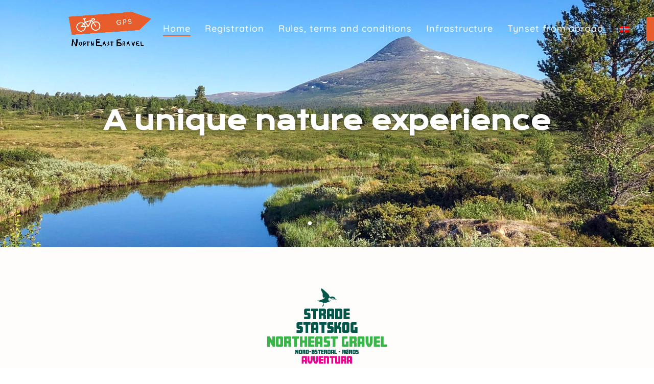

--- FILE ---
content_type: text/html; charset=UTF-8
request_url: https://www.nordostgravel.no/wp-content/plugins/translatepress-multilingual/includes/trp-ajax.php
body_size: 105
content:
[{"type":"regular","group":"dynamicstrings","translationsArray":{"en_GB":{"translated":"Contact","status":"1","editedTranslation":"Contact"}},"original":"Contact"},{"type":"regular","group":"dynamicstrings","translationsArray":{"en_GB":{"translated":"Home","status":"1","editedTranslation":"Home"}},"original":"Home"},{"type":"regular","group":"dynamicstrings","translationsArray":{"en_GB":{"translated":"Tynset from abroad","status":"2","editedTranslation":"Tynset from abroad"}},"original":"Tynset from abroad"}]

--- FILE ---
content_type: text/html; charset=UTF-8
request_url: https://www.nordostgravel.no/wp-content/plugins/translatepress-multilingual/includes/trp-ajax.php
body_size: 78
content:
[{"type":"regular","group":"dynamicstrings","translationsArray":{"en_GB":{"translated":"Next","status":"1","editedTranslation":"Next"}},"original":"Next"},{"type":"regular","group":"dynamicstrings","translationsArray":{"en_GB":{"translated":"Previous","status":"1","editedTranslation":"Previous"}},"original":"Previous"}]

--- FILE ---
content_type: text/html; charset=UTF-8
request_url: https://www.nordostgravel.no/wp-content/plugins/translatepress-multilingual/includes/trp-ajax.php
body_size: 87
content:
[{"type":"regular","group":"dynamicstrings","translationsArray":{"en_GB":{"translated":"Home","status":"1","editedTranslation":"Home"}},"original":"Home"},{"type":"regular","group":"dynamicstrings","translationsArray":{"en_GB":{"translated":"Tynset from abroad","status":"2","editedTranslation":"Tynset from abroad"}},"original":"Tynset from abroad"}]

--- FILE ---
content_type: text/html; charset=UTF-8
request_url: https://www.nordostgravel.no/wp-content/plugins/translatepress-multilingual/includes/trp-ajax.php
body_size: 105
content:
[{"type":"regular","group":"dynamicstrings","translationsArray":{"en_GB":{"translated":"Contact","status":"1","editedTranslation":"Contact"}},"original":"Contact"},{"type":"regular","group":"dynamicstrings","translationsArray":{"en_GB":{"translated":"Home","status":"1","editedTranslation":"Home"}},"original":"Home"},{"type":"regular","group":"dynamicstrings","translationsArray":{"en_GB":{"translated":"Tynset from abroad","status":"2","editedTranslation":"Tynset from abroad"}},"original":"Tynset from abroad"}]

--- FILE ---
content_type: text/css
request_url: https://www.nordostgravel.no/wp-content/et-cache/233133/et-core-unified-233133.min.css?ver=1767783954
body_size: -53
content:
.et_monarch .et_social_sidebar_networks{left:0;position:fixed;top:60%important;z-index:999999}

--- FILE ---
content_type: text/css
request_url: https://www.nordostgravel.no/wp-content/et-cache/233133/et-core-unified-tb-237547-deferred-233133.min.css?ver=1767783954
body_size: 2984
content:
.et_pb_section_0_tb_footer.et_pb_section{padding-top:0px;padding-bottom:0px;background-color:#FAEBDC!important}.et_pb_row_0_tb_footer.et_pb_row{padding-top:0px!important;padding-top:0px}.et_pb_column_0_tb_footer,.et_pb_column_1_tb_footer,.et_pb_column_2_tb_footer,.et_pb_column_3_tb_footer,.et_pb_column_4_tb_footer,.et_pb_column_5_tb_footer{margin:auto}.et_pb_image_0_tb_footer,.et_pb_image_1_tb_footer,.et_pb_image_2_tb_footer,.et_pb_image_3_tb_footer,.et_pb_image_4_tb_footer,.et_pb_image_5_tb_footer{text-align:left;margin-left:0}.et_pb_image_0_tb_footer .et_pb_image_wrap,.et_pb_image_1_tb_footer .et_pb_image_wrap,.et_pb_image_3_tb_footer .et_pb_image_wrap,.et_pb_image_4_tb_footer .et_pb_image_wrap,.et_pb_image_5_tb_footer .et_pb_image_wrap,.et_pb_image_6_tb_footer .et_pb_image_wrap,.et_pb_image_7_tb_footer .et_pb_image_wrap{display:block}.et_pb_section_1_tb_footer.et_pb_section{padding-top:80px;padding-bottom:40px;background-color:#093c56!important}.et_pb_row_1_tb_footer.et_pb_row{padding-bottom:70px!important;padding-bottom:70px}.et_pb_image_6_tb_footer{margin-bottom:20px!important;text-align:left;margin-left:0}.et_pb_blurb_0_tb_footer.et_pb_blurb .et_pb_module_header,.et_pb_blurb_0_tb_footer.et_pb_blurb .et_pb_module_header a,.et_pb_blurb_5_tb_footer.et_pb_blurb .et_pb_module_header,.et_pb_blurb_5_tb_footer.et_pb_blurb .et_pb_module_header a{text-transform:uppercase;font-size:17px;color:#FFFFFF!important}.et_pb_blurb_0_tb_footer.et_pb_blurb .et_pb_module_header,.et_pb_blurb_5_tb_footer.et_pb_blurb .et_pb_module_header,.et_pb_blurb_6_tb_footer.et_pb_blurb .et_pb_module_header{margin-top:5px;margin-left:-5px}.et_pb_blurb_0_tb_footer .et-pb-icon,.et_pb_blurb_6_tb_footer .et-pb-icon{font-size:25px;color:#E75D2B;font-family:ETmodules!important;font-weight:400!important}.et_pb_blurb_1_tb_footer.et_pb_blurb .et_pb_module_header,.et_pb_blurb_1_tb_footer.et_pb_blurb .et_pb_module_header a,.et_pb_blurb_2_tb_footer.et_pb_blurb .et_pb_module_header,.et_pb_blurb_2_tb_footer.et_pb_blurb .et_pb_module_header a,.et_pb_blurb_3_tb_footer.et_pb_blurb .et_pb_module_header,.et_pb_blurb_3_tb_footer.et_pb_blurb .et_pb_module_header a{font-family:'Quicksand',Helvetica,Arial,Lucida,sans-serif;-webkit-text-decoration-color:#FFFFFF;text-decoration-color:#FFFFFF;font-size:16px;color:#FFFFFF!important}.et_pb_blurb_1_tb_footer.et_pb_blurb,.et_pb_blurb_2_tb_footer.et_pb_blurb,.et_pb_blurb_3_tb_footer.et_pb_blurb{margin-bottom:6px!important}.et_pb_blurb_1_tb_footer.et_pb_blurb .et_pb_module_header,.et_pb_blurb_2_tb_footer.et_pb_blurb .et_pb_module_header,.et_pb_blurb_3_tb_footer.et_pb_blurb .et_pb_module_header{margin-left:-10px}.et_pb_blurb_1_tb_footer .et-pb-icon{font-size:22px;color:#E75D2B;font-family:FontAwesome!important;font-weight:900!important}.et_pb_blurb_2_tb_footer .et-pb-icon,.et_pb_blurb_3_tb_footer .et-pb-icon{font-size:22px;color:#E75D2B;font-family:ETmodules!important;font-weight:400!important}.et_pb_blurb_5_tb_footer .et-pb-icon{font-size:25px;color:#E75D2B;font-family:FontAwesome!important;font-weight:900!important}.et_pb_button_0_tb_footer_wrapper .et_pb_button_0_tb_footer,.et_pb_button_0_tb_footer_wrapper .et_pb_button_0_tb_footer:hover{padding-top:0.8em!important;padding-right:1.1em!important;padding-bottom:0.7em!important;padding-left:1.1em!important}body #page-container .et_pb_section .et_pb_button_0_tb_footer{color:#FFFFFF!important;background-color:#E75D2B}body #page-container .et_pb_section .et_pb_button_0_tb_footer:before,body #page-container .et_pb_section .et_pb_button_0_tb_footer:after{display:none!important}.et_pb_button_0_tb_footer_wrapper a:hover{transform:scaleX(1.03) scaleY(1.03)!important}.et_pb_button_0_tb_footer_wrapper{transition:transform 300ms ease 0ms}.et_pb_button_0_tb_footer,.et_pb_button_0_tb_footer:after{transition:all 300ms ease 0ms}.et_pb_blurb_6_tb_footer.et_pb_blurb .et_pb_module_header,.et_pb_blurb_6_tb_footer.et_pb_blurb .et_pb_module_header a{font-size:17px;color:#FFFFFF!important}.dipi_masonry_gallery_0_tb_footer .img-container.dipi-mg-animation:hover img{transition-duration:0.5s}.dipi_masonry_gallery_0_tb_footer .dipi-pagination .dipi-pagination-btn,.dipi_masonry_gallery_0_tb_footer .dipi-loadmore-btn{background-color:transparent;margin-top:0px!important;margin-right:0px!important;margin-bottom:0px!important;margin-left:0px!important;padding-top:5px!important;padding-right:12px!important;padding-bottom:5px!important;padding-left:12px!important}.dipi_masonry_gallery_0_tb_footer .dipi-pagination .dipi-pagination-btn.active{background-color:#ff4200;margin-top:0px!important;margin-right:0px!important;margin-bottom:0px!important;margin-left:0px!important;padding-top:5px!important;padding-right:12px!important;padding-bottom:5px!important;padding-left:12px!important}.dipi_masonry_gallery_0_tb_footer .grid-sizer,.dipi_masonry_gallery_0_tb_footer .grid-item{width:calc((100% - (3 - 1) * 10px) / 3)}.dipi_masonry_gallery_0_tb_footer .grid-item{margin-bottom:10px}.dipi_masonry_gallery_0_tb_footer .gutter-sizer{width:10px}.dipi_masonry_gallery_0_tb_footer .grid{margin-bottom:-10px}.dipi_masonry_gallery_0_tb_footer .dipi_masonry_gallery_container,.dipi_masonry_gallery_0_tb_footer .dipi_masonry_gallery_container .grid{animation-duration:1000ms;animation-delay:0ms}.dipi_masonry_gallery_0_tb_footer .grid .grid-item .dipi_masonry_gallery_overlay.background{background-color:RGBA(0,0,0,0)!important}.dipi_masonry_gallery_0_tb_footer .grid .grid-item .dipi_masonry_gallery_overlay.background-hover{background-color:rgba(244,97,80,0.49)!important}.dipi_masonry_gallery_0_tb_footer.dipi_masonry_gallery .grid .grid-item:hover .dipi_masonry_gallery_overlay .dipi-mansonry-gallery-icon{animation-duration:600ms!important;animation-delay:0ms!important}.dipi_masonry_gallery_0_tb_footer.dipi_masonry_gallery .grid .grid-item:hover .dipi_masonry_gallery_overlay .dipi-mansonry-gallery-title{animation-duration:600ms!important;animation-delay:100ms!important}.dipi_masonry_gallery_0_tb_footer.dipi_masonry_gallery .grid .grid-item:hover .dipi_masonry_gallery_overlay .dipi-mansonry-gallery-caption{animation-duration:600ms!important;animation-delay:400ms!important}.dipi_masonry_gallery_0_tb_footer.dipi_masonry_gallery .grid .grid-item .dipi_masonry_gallery_overlay.content{padding-top:30px!important;padding-right:30px!important;padding-bottom:30px!important;padding-left:30px!important;text-align:center!important;align-items:center;justify-content:center}.et_pb_image_7_tb_footer{filter:invert(50%);backface-visibility:hidden;margin-bottom:20px!important;text-align:left;margin-left:0}html:not(.et_fb_edit_enabled) #et-fb-app .et_pb_image_7_tb_footer:hover{filter:invert(50%)}.et_pb_row_2_tb_footer.et_pb_row{padding-bottom:2px!important;padding-bottom:2px}.et_pb_text_0_tb_footer.et_pb_text,.et_pb_text_0_tb_footer.et_pb_text a{color:#FFFFFF!important}.et_pb_text_0_tb_footer{font-size:16px}.et_pb_text_0_tb_footer h1{line-height:1.3em}.et_pb_text_0_tb_footer h2{font-size:25px;line-height:1.3em}.et_pb_text_0_tb_footer h3{font-size:21px;line-height:1.3em}.et_pb_text_0_tb_footer h4{font-size:17px;line-height:1.3em}.et_pb_text_0_tb_footer h5{font-size:16.1px;line-height:1.3em}.et_pb_text_0_tb_footer h6{font-family:'Quicksand',Helvetica,Arial,Lucida,sans-serif;font-weight:700;font-size:21px;line-height:1.3em}.et_pb_image_0_tb_footer.et_pb_module,.et_pb_image_1_tb_footer.et_pb_module,.et_pb_image_2_tb_footer.et_pb_module,.et_pb_image_3_tb_footer.et_pb_module,.et_pb_image_4_tb_footer.et_pb_module,.et_pb_image_5_tb_footer.et_pb_module{margin-left:auto!important;margin-right:auto!important}@media only screen and (min-width:981px){.et_pb_row_0_tb_footer,body #page-container .et-db #et-boc .et-l .et_pb_row_0_tb_footer.et_pb_row,body.et_pb_pagebuilder_layout.single #page-container #et-boc .et-l .et_pb_row_0_tb_footer.et_pb_row,body.et_pb_pagebuilder_layout.single.et_full_width_page #page-container #et-boc .et-l .et_pb_row_0_tb_footer.et_pb_row{width:100%}.et_pb_image_4_tb_footer{width:80%}.et_pb_image_5_tb_footer{width:88%}.et_pb_image_6_tb_footer,.et_pb_image_7_tb_footer{max-width:100%}}@media only screen and (max-width:980px){.et_pb_section_0_tb_footer.et_pb_section{padding-top:20px;padding-bottom:0px}.et_pb_row_0_tb_footer.et_pb_row{padding-top:20px!important;padding-top:20px!important}.et_pb_row_0_tb_footer,body #page-container .et-db #et-boc .et-l .et_pb_row_0_tb_footer.et_pb_row,body.et_pb_pagebuilder_layout.single #page-container #et-boc .et-l .et_pb_row_0_tb_footer.et_pb_row,body.et_pb_pagebuilder_layout.single.et_full_width_page #page-container #et-boc .et-l .et_pb_row_0_tb_footer.et_pb_row{width:90%}.et_pb_image_0_tb_footer,.et_pb_image_1_tb_footer,.et_pb_image_2_tb_footer,.et_pb_image_3_tb_footer{margin-bottom:40px!important;width:55%}.et_pb_image_0_tb_footer .et_pb_image_wrap img,.et_pb_image_1_tb_footer .et_pb_image_wrap img,.et_pb_image_2_tb_footer .et_pb_image_wrap img,.et_pb_image_3_tb_footer .et_pb_image_wrap img,.et_pb_image_4_tb_footer .et_pb_image_wrap img,.et_pb_image_5_tb_footer .et_pb_image_wrap img,.et_pb_image_6_tb_footer .et_pb_image_wrap img,.et_pb_image_7_tb_footer .et_pb_image_wrap img{width:auto}.et_pb_image_4_tb_footer,.et_pb_image_5_tb_footer{width:50%}.et_pb_row_1_tb_footer.et_pb_row{padding-bottom:40px!important;padding-bottom:40px!important}.et_pb_image_6_tb_footer,.et_pb_image_7_tb_footer{max-width:80%}.dipi_masonry_gallery_0_tb_footer .grid-sizer,.dipi_masonry_gallery_0_tb_footer .grid-item{width:calc((100% - (3 - 1) * 10px) / 3)}.dipi_masonry_gallery_0_tb_footer .grid-item{margin-bottom:10px}.dipi_masonry_gallery_0_tb_footer .gutter-sizer{width:10px}.dipi_masonry_gallery_0_tb_footer .grid{margin-bottom:-10px}.dipi_masonry_gallery_0_tb_footer .grid .grid-item .dipi_masonry_gallery_overlay.background{background-color:RGBA(0,0,0,0)!important}}@media only screen and (max-width:767px){.et_pb_section_0_tb_footer.et_pb_section{padding-top:20px;padding-bottom:0px}.et_pb_row_0_tb_footer.et_pb_row{padding-top:20px!important;padding-top:20px!important}.et_pb_row_0_tb_footer,body #page-container .et-db #et-boc .et-l .et_pb_row_0_tb_footer.et_pb_row,body.et_pb_pagebuilder_layout.single #page-container #et-boc .et-l .et_pb_row_0_tb_footer.et_pb_row,body.et_pb_pagebuilder_layout.single.et_full_width_page #page-container #et-boc .et-l .et_pb_row_0_tb_footer.et_pb_row,.et_pb_image_5_tb_footer{width:80%}.et_pb_image_0_tb_footer,.et_pb_image_1_tb_footer,.et_pb_image_2_tb_footer,.et_pb_image_3_tb_footer{margin-bottom:34px!important;width:82%}.et_pb_image_0_tb_footer .et_pb_image_wrap img,.et_pb_image_1_tb_footer .et_pb_image_wrap img,.et_pb_image_2_tb_footer .et_pb_image_wrap img,.et_pb_image_3_tb_footer .et_pb_image_wrap img,.et_pb_image_4_tb_footer .et_pb_image_wrap img,.et_pb_image_5_tb_footer .et_pb_image_wrap img,.et_pb_image_6_tb_footer .et_pb_image_wrap img,.et_pb_image_7_tb_footer .et_pb_image_wrap img{width:auto}.et_pb_image_4_tb_footer{width:70%}.et_pb_row_1_tb_footer.et_pb_row{padding-bottom:0px!important;padding-bottom:0px!important}.dipi_masonry_gallery_0_tb_footer .grid-sizer,.dipi_masonry_gallery_0_tb_footer .grid-item{width:calc((100% - (3 - 1) * 10px) / 3)}.dipi_masonry_gallery_0_tb_footer .grid-item{margin-bottom:10px}.dipi_masonry_gallery_0_tb_footer .gutter-sizer{width:10px}.dipi_masonry_gallery_0_tb_footer .grid{margin-bottom:-10px}.dipi_masonry_gallery_0_tb_footer .grid .grid-item .dipi_masonry_gallery_overlay.background{background-color:RGBA(0,0,0,0)!important}.et_pb_text_0_tb_footer h1{font-size:30px}}.et_pb_section_2.et_pb_section{padding-top:0px;padding-bottom:0px;margin-top:0px;margin-bottom:0px}.et_pb_row_5.et_pb_row{padding-top:0px!important;padding-bottom:0px!important;padding-top:0px;padding-bottom:0px}.et_pb_row_5,body #page-container .et-db #et-boc .et-l .et_pb_row_5.et_pb_row,body.et_pb_pagebuilder_layout.single #page-container #et-boc .et-l .et_pb_row_5.et_pb_row,body.et_pb_pagebuilder_layout.single.et_full_width_page #page-container #et-boc .et-l .et_pb_row_5.et_pb_row,.et_pb_row_13,body #page-container .et-db #et-boc .et-l .et_pb_row_13.et_pb_row,body.et_pb_pagebuilder_layout.single #page-container #et-boc .et-l .et_pb_row_13.et_pb_row,body.et_pb_pagebuilder_layout.single.et_full_width_page #page-container #et-boc .et-l .et_pb_row_13.et_pb_row{width:100%;max-width:2560px}.dipi_image_accordion_child_0 .dipi-accordion-image,.dipi_image_accordion_child_1 .dipi-accordion-image,.dipi_image_accordion_child_2 .dipi-accordion-image{width:100px!important}.dipi_image_accordion_child_0 .dipi-accordion-content,.dipi_image_accordion_child_1 .dipi-accordion-content,.dipi_image_accordion_child_2 .dipi-accordion-content{max-width:100%!important}.dipi_image_accordion_child_0 .dipi-accordion-icon,.dipi_image_accordion_child_1 .dipi-accordion-icon,.dipi_image_accordion_child_2 .dipi-accordion-icon{color:!important}.dipi_image_accordion_child_0 .dipi-ia-image-bg{background-image:url(https://www.nordostgravel.no/wp-content/uploads/2023/01/North-East-Gravel-Aadventure_029-2-1920.jpg)}.dipi_image_accordion_child_1 .dipi-ia-image-bg{background-image:url(https://www.nordostgravel.no/wp-content/uploads/NEG-25-3-21600.jpg)}.dipi_image_accordion_child_2 .dipi-ia-image-bg{background-image:url(https://www.nordostgravel.no/wp-content/uploads/NEG-25-5-21600.jpg)}.dipi_image_accordion_0 .dipi_image_accordion_wrapper{height:640px!important;flex-direction:row}.dipi_image_accordion_0 .dipi-active{flex:2 0 auto!important}.et_pb_row_6.et_pb_row{padding-bottom:0px!important;padding-bottom:0px}.et_pb_text_13 h1,.et_pb_text_14 h1,.et_pb_text_15 h1,.et_pb_text_16 h1,.et_pb_text_17 h1,.et_pb_text_18 h1,.et_pb_text_19 h1{line-height:1.3em}.et_pb_text_13 h2,.et_pb_text_14 h2,.et_pb_text_17 h2,.et_pb_text_18 h2{font-family:'Krona One',Helvetica,Arial,Lucida,sans-serif;font-weight:700;text-transform:uppercase;font-size:25px;line-height:1.3em}.et_pb_text_13 h3,.et_pb_text_14 h3,.et_pb_text_15 h3,.et_pb_text_16 h3,.et_pb_text_17 h3,.et_pb_text_18 h3{font-size:21px;line-height:1.3em}.et_pb_text_13 h4,.et_pb_text_14 h4,.et_pb_text_15 h4,.et_pb_text_16 h4,.et_pb_text_17 h4,.et_pb_text_18 h4,.et_pb_text_19 h4{font-size:17px;line-height:1.3em}.et_pb_text_13 h5,.et_pb_text_14 h5,.et_pb_text_15 h5,.et_pb_text_16 h5,.et_pb_text_17 h5,.et_pb_text_18 h5,.et_pb_text_19 h5{font-size:16.1px;line-height:1.3em}.et_pb_text_13 h6,.et_pb_text_14 h6,.et_pb_text_15 h6,.et_pb_text_16 h6,.et_pb_text_17 h6,.et_pb_text_18 h6,.et_pb_text_19 h6{font-family:'Quicksand',Helvetica,Arial,Lucida,sans-serif;font-weight:700;font-size:21px;line-height:1.3em}.et_pb_row_7.et_pb_row{padding-bottom:20px!important;padding-bottom:20px}.et_pb_image_1,.et_pb_image_2,.et_pb_image_3,.et_pb_image_4,.et_pb_image_5,.et_pb_image_6{text-align:left;margin-left:0}.et_pb_text_14.et_pb_text{color:#666666!important}.et_pb_cta_0.et_pb_promo h2,.et_pb_cta_0.et_pb_promo h1.et_pb_module_header,.et_pb_cta_0.et_pb_promo h3.et_pb_module_header,.et_pb_cta_0.et_pb_promo h4.et_pb_module_header,.et_pb_cta_0.et_pb_promo h5.et_pb_module_header,.et_pb_cta_0.et_pb_promo h6.et_pb_module_header{font-size:20px!important}.et_pb_cta_0.et_pb_promo{background-color:#384d67;padding-top:40px!important;padding-right:40px!important;padding-bottom:40px!important;padding-left:40px!important}body #page-container .et_pb_section .et_pb_cta_0.et_pb_promo .et_pb_promo_button.et_pb_button{border-color:#E75D2B;border-radius:4px;letter-spacing:0px;background-color:#E75D2B}body #page-container .et_pb_section .et_pb_cta_0.et_pb_promo .et_pb_promo_button.et_pb_button:before,body #page-container .et_pb_section .et_pb_cta_0.et_pb_promo .et_pb_promo_button.et_pb_button:after{display:none!important}body #page-container .et_pb_section .et_pb_cta_0.et_pb_promo .et_pb_button_wrapper .et_pb_promo_button.et_pb_button{padding-top:10px!important;padding-right:20px!important;padding-bottom:10px!important;padding-left:20px!important;margin-top:20px!important}.et_pb_section_4.et_pb_section{background-color:#FBF4EB!important}.et_pb_text_15 h2,.et_pb_text_16 h2{font-size:25px;line-height:1.3em}.et_pb_image_4 .et_pb_image_wrap{border-radius:4px 4px 4px 4px;overflow:hidden}.et_pb_row_10{border-top-width:1px;border-top-color:#E75D2B}.et_pb_row_10.et_pb_row{padding-bottom:4px!important;padding-bottom:4px}.et_pb_row_11{border-top-color:#E75D2B}.et_pb_image_6 .et_pb_image_wrap{display:block}.et_pb_section_5.et_pb_section{padding-bottom:0px;background-color:#FAEBDC!important}.et_pb_section_6.et_pb_section{padding-top:0px;padding-bottom:0px;background-color:#FAEBDC!important}.et_pb_row_13.et_pb_row{padding-top:0px!important;padding-right:0px!important;padding-bottom:0px!important;padding-left:0px!important;padding-top:0px;padding-right:0px;padding-bottom:0px;padding-left:0px}.dvmd_image_box_0 .dvmd_ib_image_wrap,.dvmd_image_box_1 .dvmd_ib_image_wrap{display:block;position:relative;overflow:hidden;padding-bottom:66.7%;height:100%;transform:scale(1,1)}.dvmd_image_box .dvmd_ib_image_wrap,.dvmd_image_box .dvmd_ib_text{border-width:0px;border-style:solid;border-color:#333333;border-width:0px;border-style:solid;border-color:#333333}.dvmd_image_box_0 img{position:absolute;max-width:none!important;width:100%;width:100%;height:100%;object-fit:cover;object-position:50% 50%;mix-blend-mode:normal}.dvmd_image_box_0 p,.dvmd_image_box_0 h1,.dvmd_image_box_0 h2,.dvmd_image_box_0 h3,.dvmd_image_box_0 h4,.dvmd_image_box_0 h5,.dvmd_image_box_0 h6,.dvmd_image_box_1 p,.dvmd_image_box_1 h1,.dvmd_image_box_1 h2,.dvmd_image_box_1 h3,.dvmd_image_box_1 h4,.dvmd_image_box_1 h5,.dvmd_image_box_1 h6{padding:0}.dvmd_image_box_1 img{position:absolute;max-width:none!important;width:100%;width:100%;height:100%;object-fit:cover;object-position:21% 50%;mix-blend-mode:normal}.et_pb_section_7.et_pb_section{padding-top:0px;background-color:#FAEBDC!important}.et_pb_section_8{min-height:60vh}.et_pb_section_8.et_pb_section{padding-top:100px;padding-bottom:100px}.et_pb_row_15{background-color:RGBA(255,255,255,0);position:absolute!important;top:50%;bottom:auto;left:50%;right:auto;transform:translateX(-50%) translateY(-50%)}.et_pb_row_15.et_pb_row{padding-top:80px!important;padding-bottom:80px!important;padding-top:80px;padding-bottom:80px}.et_pb_text_19 h2{font-size:42px;color:#FFFFFF!important;letter-spacing:1px;line-height:1.3em;text-align:center;text-shadow:0em 0em 0.3em rgba(0,0,0,0.4)}.et_pb_text_19 h3{font-size:21px;color:#FFFFFF!important;line-height:1.3em}.et_pb_text_19{margin-bottom:25px!important}.et_pb_column_18{padding-top:3%;padding-right:1.5%;padding-bottom:3%;padding-left:3%}.et_pb_column_19{padding-top:3%;padding-right:3%;padding-bottom:3%;padding-left:1.5%}.et_pb_column_21{padding-right:30px;padding-left:30px}body #page-container .et_pb_section .et_pb_cta_0.et_pb_promo .et_pb_button_wrapper .et_pb_promo_button.et_pb_button:hover{padding-top:12px!important;padding-right:23px!important;padding-bottom:12px!important;padding-left:23px!important}.et_pb_text_19.et_pb_module{margin-left:auto!important;margin-right:auto!important}@media only screen and (min-width:981px){.et_pb_image_5,.et_pb_image_6{width:80%}.et_pb_text_19{width:100%}}@media only screen and (max-width:980px){.dipi_image_accordion_child_0 .dipi-accordion-image,.dipi_image_accordion_child_1 .dipi-accordion-image,.dipi_image_accordion_child_2 .dipi-accordion-image{width:100px!important}.dipi_image_accordion_child_0 .dipi-accordion-content,.dipi_image_accordion_child_1 .dipi-accordion-content,.dipi_image_accordion_child_2 .dipi-accordion-content{max-width:100%!important}.dipi_image_accordion_0 .dipi_image_accordion_wrapper{height:300px!important;flex-direction:row}.dipi_image_accordion_0 .dipi-active{flex:3 0 auto!important}.et_pb_row_7.et_pb_row{padding-bottom:30px!important;padding-bottom:30px!important}.et_pb_image_1 .et_pb_image_wrap img,.et_pb_image_2 .et_pb_image_wrap img,.et_pb_image_3 .et_pb_image_wrap img,.et_pb_image_4 .et_pb_image_wrap img,.et_pb_image_5 .et_pb_image_wrap img,.et_pb_image_6 .et_pb_image_wrap img{width:auto}.et_pb_cta_0.et_pb_promo{padding-top:30px!important;padding-right:30px!important;padding-bottom:30px!important;padding-left:30px!important}body #page-container .et_pb_section .et_pb_cta_0.et_pb_promo .et_pb_button_wrapper .et_pb_promo_button.et_pb_button{margin-top:0px!important}.et_pb_row_10{border-top-width:1px;border-top-color:#E75D2B}.et_pb_row_11{border-top-color:#E75D2B}.et_pb_image_5,.et_pb_image_6{width:60%}.dvmd_image_box_0 img{object-position:50% 50%}.dvmd_image_box_1 img{object-position:21% 50%}.et_pb_section_8.et_pb_section{padding-top:100px;padding-bottom:100px}.et_pb_row_15.et_pb_row{padding-top:80px!important;padding-bottom:80px!important;padding-top:80px!important;padding-bottom:80px!important}.et_pb_text_19 h2{font-size:28px}.et_pb_text_19{width:100%}.et_pb_column_18{padding-top:5%;padding-right:10%;padding-bottom:0%;padding-left:10%}.et_pb_column_19{padding-top:5%;padding-right:10%;padding-bottom:5%;padding-left:10%}}@media only screen and (max-width:767px){.dipi_image_accordion_child_0 .dipi-accordion-image,.dipi_image_accordion_child_1 .dipi-accordion-image,.dipi_image_accordion_child_2 .dipi-accordion-image{width:100px!important}.dipi_image_accordion_child_0 .dipi-accordion-content,.dipi_image_accordion_child_1 .dipi-accordion-content,.dipi_image_accordion_child_2 .dipi-accordion-content{max-width:100%!important}.dipi_image_accordion_0 .dipi_image_accordion_wrapper{height:180px!important;flex-direction:row}.dipi_image_accordion_0 .dipi-active{flex:4 0 auto!important}.et_pb_text_13 h1,.et_pb_text_14 h1,.et_pb_text_15 h1,.et_pb_text_16 h1,.et_pb_text_17 h1,.et_pb_text_18 h1,.et_pb_text_19 h1{font-size:30px}.et_pb_text_13 h2,.et_pb_text_17 h2,.et_pb_text_18 h2{font-size:25px}.et_pb_row_7.et_pb_row{padding-bottom:30px!important;padding-bottom:30px!important}.et_pb_image_1 .et_pb_image_wrap img,.et_pb_image_2 .et_pb_image_wrap img,.et_pb_image_3 .et_pb_image_wrap img,.et_pb_image_4 .et_pb_image_wrap img,.et_pb_image_5 .et_pb_image_wrap img,.et_pb_image_6 .et_pb_image_wrap img{width:auto}.et_pb_text_14 h2{font-size:26px}.et_pb_cta_0.et_pb_promo{padding-top:20px!important;padding-right:20px!important;padding-bottom:20px!important;padding-left:20px!important}.et_pb_row_10{border-top-width:1px;border-top-color:#E75D2B}.et_pb_row_11{border-top-color:#E75D2B}.dvmd_image_box_0 img{object-position:50% 50%}.dvmd_image_box_1 img{object-position:21% 50%}.et_pb_section_8.et_pb_section{padding-top:30px;padding-bottom:30px}.et_pb_row_15.et_pb_row{padding-top:60px!important;padding-right:30px!important;padding-bottom:60px!important;padding-left:30px!important;padding-top:60px!important;padding-right:30px!important;padding-bottom:60px!important;padding-left:30px!important}.et_pb_row_15,body #page-container .et-db #et-boc .et-l .et_pb_row_15.et_pb_row,body.et_pb_pagebuilder_layout.single #page-container #et-boc .et-l .et_pb_row_15.et_pb_row,body.et_pb_pagebuilder_layout.single.et_full_width_page #page-container #et-boc .et-l .et_pb_row_15.et_pb_row{width:90%;max-width:90%}.et_pb_text_19 h2{font-size:20px}.et_pb_column_18{padding-top:5%;padding-right:10%;padding-bottom:0%;padding-left:10%}.et_pb_column_19{padding-top:5%;padding-right:10%;padding-bottom:5%;padding-left:10%}}

--- FILE ---
content_type: image/svg+xml
request_url: https://www.nordostgravel.no/wp-content/uploads/stradestatskog-logo.svg
body_size: 3414
content:
<?xml version="1.0" encoding="UTF-8"?>
<svg xmlns="http://www.w3.org/2000/svg" id="Layer_2" data-name="Layer 2" viewBox="0 0 500.99 136.64">
  <defs>
    <style>
      .cls-1 {
        fill: #00564a;
      }

      .cls-2 {
        fill: #ec008c;
      }

      .cls-3 {
        fill: #fff;
      }
    </style>
  </defs>
  <g id="Layer_1-2" data-name="Layer 1">
    <g>
      <g>
        <path class="cls-1" d="m231.64,84.55c-.5,0-.74-.44-1.07-1.04-.08-.03-.14-.04-.19-.04-.06,0-.11.01-.16.02-.17.03-.35.07-.54.07-.35,0-.67-.12-.93-.35l-.27-.24.15-.33c.11-.24.23-.48.36-.72.34-.64.64-1.2.49-1.88-.23-1.02.5-1.55.98-1.89.1-.07.19-.14.28-.21,2.61-2.21,3.23-4.78,1.97-8.11-.23-.59-.34-1.25-.45-1.89-.16-.94-.31-1.82-.79-2.29-.5-.5-1.43-.66-2.42-.83-.59-.1-1.2-.21-1.76-.4-6.95-2.34-13.9-4.06-19.77-5.43l-.13-.03c-.47-.1-1.35-.3-1.39-1.27-.03-.7.55-1.07.93-1.31l.11-.07c.71-.46,1.5-.99,2.48-.99.08,0,.16,0,.24.01.52.05,1.06.07,1.59.07,4.49,0,8.71-1.67,12.78-3.28l1.21-.48c4.4-1.72,8.68-3.47,12.62-5.95.88-.56,1.8-1.2,2.73-1.91.22-.17.56-.53.39-1.08-.08-.26-.19-.31-.79-.33-.1,0-.19,0-.28-.01-.13,0-.25-.01-.38-.01-.73,0-1.44.14-2.19.29-.65.13-1.32.26-2.01.3-.37.02-.67.04-.91.04-1.25,0-1.49-.45-2.09-1.55l-.25-.45c-1.98-3.56-1.81-7.34-1.65-10.99.02-.51.05-1.02.06-1.54.02-.46.07-.91.12-1.37.08-.74.16-1.44.09-2.16-.02-.21-.04-.42-.05-.63-.09-1.27-.2-2.02-1.22-2.53-.66-.33-.8-1.05-.92-1.63-.34-1.67-.8-3.49-2.11-4.86-.36-.38-.61-.99-.6-1.52,0-.87-.22-1.24-.9-1.48-.48-.17-1.17-.89-1.1-1.49.07-.63-.12-1.28-.32-1.96-.32-1.12-.69-2.38.13-3.7.17-.27.14-.54.08-.99-.02-.15-.04-.31-.05-.47-.07-1.01.18-1.85.71-2.42.45-.48,1.06-.73,1.78-.73.5,0,1.02.12,1.57.36.6.26,1.12.65,1.63,1.03,4.75,3.56,9.23,7.56,13.57,11.43.83.74,1.65,1.47,2.48,2.2,3.29,2.91,6.7,5.91,9.79,9.15,1.07,1.12,2.07,2.34,3.04,3.51l.88,1.06c1.11,1.32,1.83,2.97,2.29,5.17.2.96.42,1.69.73,2.38.61,1.37,1.5,1.95,2.96,1.95,1.9,0,3.62-.25,5.28-.75,1.43-.43,2.89-.64,4.35-.64,2.08,0,4.17.42,6.39,1.28,1.9.74,4.56,2.04,5.71,4.85,1,2.44,2.95,3.77,5.2,5.15.17.1.37.2.57.3.65.32,1.39.68,1.63,1.38.13.39.08.82-.16,1.27-.27.51-.69.78-1.24.78-.5,0-1-.22-1.48-.44-.24-.11-.47-.21-.69-.27-1.94-.54-3.94-.82-5.94-.82-3.56,0-7.23.84-11.22,2.57-2.72,1.18-5.13,2.88-7.45,4.53-6.88,4.87-13.83,7.67-21.26,8.57-.73.09-1.5.13-2.34.13-1.08,0-2.16-.07-3.21-.14l-.99-.06c-.22-.01-.44-.02-.63-.02-.99,0-1.6.17-1.88.53-.33.43-.34,1.26-.01,2.61.24.97.46,1.75.7,2.46.9,2.67.46,5.21-1.32,7.56-.56.73-.96,1.53-1.39,2.37l-.4.79c-.26.53-.56,1.14-1.13,1.58-.14.11-.34.24-.59.24Z"></path>
        <path class="cls-3" d="m226.23,1c.41,0,.88.1,1.37.32.55.24,1.05.61,1.53.98,4.73,3.54,9.13,7.47,13.54,11.4,4.15,3.7,8.39,7.29,12.23,11.32,1.38,1.44,2.61,3.01,3.89,4.55,1.2,1.44,1.81,3.15,2.18,4.95.18.86.4,1.68.76,2.48.67,1.5,1.72,2.25,3.42,2.25,0,0,.02,0,.02,0,1.85,0,3.65-.25,5.4-.77,1.42-.42,2.82-.62,4.2-.62,2.09,0,4.15.45,6.21,1.25,2.36.92,4.46,2.21,5.43,4.57,1.08,2.63,3.17,4.02,5.41,5.38.9.54,2.56.93,1.85,2.29-.2.38-.47.51-.79.51-.63,0-1.42-.52-2.04-.7-2.06-.58-4.08-.84-6.08-.84-3.9,0-7.69,1-11.42,2.61-2.71,1.18-5.12,2.87-7.54,4.58-6.31,4.47-13.22,7.54-21.03,8.48-.77.09-1.53.13-2.28.13-1.4,0-2.77-.12-4.17-.2-.23-.01-.46-.02-.66-.02-2.48,0-3.04,1.02-2.38,3.76.2.84.43,1.68.71,2.5.88,2.6.37,4.97-1.25,7.1-.7.92-1.17,1.93-1.68,2.93-.32.62-.57,1.27-1.15,1.71-.11.09-.2.14-.29.14-.18,0-.33-.23-.64-.78-.14-.25-.31-.32-.51-.32-.25,0-.53.11-.82.11-.2,0-.4-.05-.6-.23.41-.95,1.13-1.76.88-2.91-.19-.87.62-1.21,1.1-1.62,2.83-2.39,3.41-5.25,2.11-8.67-.55-1.44-.4-3.41-1.35-4.36-.95-.95-2.9-.85-4.37-1.34-6.5-2.19-13.14-3.89-19.82-5.45-.49-.11-1.11-.19-1.14-.83-.02-.46.46-.71.82-.94.68-.44,1.39-.91,2.21-.91.06,0,.13,0,.19,0,.55.05,1.1.07,1.64.07,5.03,0,9.59-1.99,14.18-3.79,4.37-1.71,8.71-3.48,12.71-5.99.95-.6,1.88-1.25,2.77-1.94.51-.39.76-.98.57-1.63-.23-.76-.92-.66-1.52-.7-.14-.01-.28-.02-.42-.02-1.43,0-2.8.52-4.22.6-.36.02-.65.03-.88.03-1.07,0-1.09-.3-1.9-1.75-2.18-3.92-1.66-8.1-1.52-12.27.04-1.2.33-2.36.2-3.6-.15-1.4.01-2.78-1.54-3.56-.46-.23-.56-.83-.67-1.36-.37-1.83-.87-3.61-2.23-5.03-.27-.29-.47-.78-.46-1.18,0-.95-.25-1.6-1.23-1.95-.34-.12-.8-.66-.77-.96.2-1.84-1.42-3.59-.26-5.45.36-.58.14-1.15.1-1.75-.11-1.64.71-2.62,1.99-2.62m0-1c-.86,0-1.6.31-2.15.89-.63.67-.92,1.64-.85,2.8.01.17.03.34.06.5.06.41.06.54,0,.66-.94,1.5-.52,2.94-.18,4.1.18.64.36,1.24.3,1.77-.1.88.78,1.78,1.43,2.01.41.15.57.27.57,1.01,0,.66.29,1.4.74,1.87,1.1,1.15,1.57,2.59,1.97,4.54v.07c.14.61.33,1.54,1.2,1.98.78.39.86.93.94,2.12.02.21.03.43.05.65.07.67,0,1.34-.09,2.05-.05.45-.1.92-.12,1.41-.02.51-.04,1.02-.06,1.53-.17,3.72-.34,7.57,1.71,11.25l.24.45c.59,1.09.99,1.81,2.53,1.81.25,0,.56-.01.94-.04.73-.04,1.41-.18,2.08-.31.73-.15,1.41-.28,2.09-.28.11,0,.23,0,.34.01.1,0,.2.01.3.02.1,0,.25,0,.34.02.03.12.03.3-.23.5-.91.7-1.82,1.34-2.69,1.88-3.9,2.45-8.16,4.19-12.54,5.9l-1.21.48c-4.22,1.67-8.21,3.24-12.6,3.24-.52,0-1.04-.02-1.55-.07-.09,0-.19-.01-.28-.01-1.13,0-2.03.59-2.76,1.07l-.11.07c-.42.27-1.2.77-1.16,1.75.05,1.36,1.31,1.63,1.78,1.74l.13.03c5.86,1.37,12.79,3.09,19.73,5.42.6.2,1.23.31,1.84.41.86.15,1.76.3,2.15.69.36.36.51,1.21.65,2.02.11.66.23,1.34.47,1.98,1.18,3.1.6,5.5-1.82,7.55-.07.06-.16.12-.25.19-.48.35-1.48,1.06-1.18,2.41.11.48-.09.87-.44,1.54-.13.25-.26.5-.38.75l-.29.67.55.48c.36.32.78.48,1.26.48.22,0,.42-.03.58-.07.32.55.69,1.06,1.38,1.06.4,0,.7-.2.9-.34.66-.51.99-1.17,1.28-1.75.05-.1.1-.2.15-.29l.25-.49c.42-.82.81-1.59,1.34-2.29,1.89-2.49,2.36-5.19,1.4-8.02-.23-.69-.45-1.46-.68-2.42-.37-1.52-.21-2.02-.08-2.19.1-.13.43-.34,1.49-.34.19,0,.39,0,.6.02.33.02.66.04.99.06,1.05.07,2.14.14,3.24.14.87,0,1.65-.04,2.4-.13,7.51-.9,14.54-3.73,21.49-8.65,2.31-1.63,4.69-3.32,7.36-4.48,3.93-1.7,7.53-2.53,11.02-2.53,1.96,0,3.91.27,5.81.8.16.05.38.14.62.25.51.23,1.08.48,1.69.48.73,0,1.33-.37,1.68-1.05.3-.58.36-1.13.19-1.66-.3-.9-1.18-1.33-1.88-1.68-.19-.09-.37-.18-.53-.27-2.26-1.37-4.06-2.61-5-4.91-1.22-2.98-4-4.35-5.99-5.13-2.28-.89-4.43-1.32-6.57-1.32-1.5,0-3.01.22-4.49.66-1.61.48-3.28.72-5.11.72-1.29,0-2-.46-2.53-1.65-.29-.65-.5-1.35-.69-2.27-.47-2.29-1.23-4-2.39-5.39-.3-.35-.59-.71-.88-1.07-.97-1.18-1.97-2.4-3.05-3.53-3.11-3.26-6.52-6.27-9.82-9.18-.83-.73-1.65-1.46-2.47-2.19-4.35-3.88-8.84-7.89-13.6-11.46-.5-.38-1.08-.81-1.73-1.09-.61-.27-1.21-.4-1.77-.4h0Z"></path>
      </g>
      <path class="cls-3" d="m262.53,56.9c.89.07,1.91-.23,2.83-.71,1.46-.75,2.86-1.62,4.29-2.44,4.01-2.31,8.08-4.4,12.91-4.22.34.01.7-.03,1.02-.13.72-.22.84-.84.24-1.34-.4-.33-.83-.66-1.31-.83-4.06-1.45-8.11-1.76-12.1.23-2.49,1.24-3.18.99-4.32-1.61-.39-.89-.74-1.85-1.71-2.19-2.58-.9-6.18.41-7.18,2.74-1.05,2.45-.9,4.96.2,7.29.93,1.98,2.58,3.24,5.12,3.21Z"></path>
    </g>
    <g>
      <path class="cls-2" d="m28.62,129.08c0,5.52-3,7.56-8.4,7.56H0v-10.98h16.26v-7.68h-7.92c-6.78,0-8.34-3.3-8.34-7.5v-13.92c0-5.7,2.94-7.86,8.4-7.86h19.02v10.98h-15.06v7.32h7.8c5.76,0,8.46,2.4,8.46,8.16v13.92Z"></path>
      <path class="cls-2" d="m63.48,99.68h-10.26v36.96h-12.36v-36.96h-10.26v-10.98h32.88v10.98Z"></path>
      <path class="cls-2" d="m98.64,136.64h-12.36v-16.14h-7.02v16.14h-12.36v-47.94h23.28c5.46,0,8.46,2.16,8.46,7.86v12.3c0,3.6-1.68,5.34-4.44,6.18v.12c2.7.36,4.44,2.04,4.44,5.64v15.84Zm-12.36-27.06v-9.9h-7.02v9.9h7.02Z"></path>
      <path class="cls-2" d="m136.08,136.64h-12.36v-12.9h-7.86v12.9h-12.36v-40.08c0-5.7,3-7.86,8.46-7.86h15.66c5.46,0,8.46,2.16,8.46,7.86v40.08Zm-12.24-23.76v-13.2h-7.98v13.2h7.98Z"></path>
      <path class="cls-2" d="m173.58,129.08c0,5.16-2.94,7.56-8.28,7.56h-24.36v-47.94h24.36c5.1,0,8.28,2.1,8.28,7.62v32.76Zm-12.36-3.42v-25.92h-7.92v25.92h7.92Z"></path>
      <path class="cls-2" d="m206.28,136.64h-27.84v-47.94h27.84v10.98h-15.48v7.32h15.48v10.92h-15.48v7.74h15.48v10.98Z"></path>
      <path class="cls-1" d="m253.56,129.08c0,5.52-3,7.56-8.4,7.56h-20.22v-10.98h16.26v-7.68h-7.92c-6.78,0-8.34-3.3-8.34-7.5v-13.92c0-5.7,2.94-7.86,8.4-7.86h19.02v10.98h-15.06v7.32h7.8c5.76,0,8.46,2.4,8.46,8.16v13.92Z"></path>
      <path class="cls-1" d="m288.42,99.68h-10.26v36.96h-12.36v-36.96h-10.26v-10.98h32.88v10.98Z"></path>
      <path class="cls-1" d="m324.42,136.64h-12.36v-12.9h-7.86v12.9h-12.36v-40.08c0-5.7,3-7.86,8.46-7.86h15.66c5.46,0,8.46,2.16,8.46,7.86v40.08Zm-12.24-23.76v-13.2h-7.98v13.2h7.98Z"></path>
      <path class="cls-1" d="m360.71,99.68h-10.26v36.96h-12.36v-36.96h-10.26v-10.98h32.88v10.98Z"></path>
      <path class="cls-1" d="m392.75,129.08c0,5.52-3,7.56-8.4,7.56h-20.22v-10.98h16.26v-7.68h-7.92c-6.78,0-8.34-3.3-8.34-7.5v-13.92c0-5.7,2.94-7.86,8.4-7.86h19.02v10.98h-15.06v7.32h7.8c5.76,0,8.46,2.4,8.46,8.16v13.92Z"></path>
      <path class="cls-1" d="m428.75,136.64h-12.36v-17.28h-7.02v17.28h-12.36v-47.94h12.36v19.74h.36l6.66-19.74h12.3l-7.86,21.06.78-.06c3.54,0,7.14,2.94,7.14,7.26v19.68Z"></path>
      <path class="cls-1" d="m465.35,129.08c0,5.34-2.76,7.56-8.22,7.56h-16.14c-5.16,0-8.22-2.1-8.22-7.56v-32.76c0-5.1,2.76-7.62,8.22-7.62h16.14c5.22,0,8.22,2.16,8.22,7.62v32.76Zm-12.36-3.42v-25.92h-7.86v25.92h7.86Z"></path>
      <path class="cls-1" d="m500.99,136.64h-22.44c-5.4,0-8.34-2.04-8.34-7.56v-32.52c0-5.7,2.94-7.86,8.4-7.86h18.18v10.98l-14.22.06v25.92h6.06v-13.92h12.36v24.9Z"></path>
    </g>
  </g>
</svg>


--- FILE ---
content_type: image/svg+xml
request_url: https://www.nordostgravel.no/wp-content/uploads/NEG_logo_orange_long-hvit-NY.svg
body_size: 2857
content:
<?xml version="1.0" encoding="UTF-8"?><svg id="Layer_1" xmlns="http://www.w3.org/2000/svg" viewBox="0 0 455.3 192.2"><defs><style>.cls-1{fill:#fff;}.cls-2{fill:#e75d2b;}</style></defs><path class="cls-1" d="m46.4,190.3c-1.2,0-2.9,0-5.2-.1-.4.5-1,1.1-1.7,2-.2-.4-.6-1.1-1-2.1h-.7c0-.2.1-.6.2-1-2.7-5.5-6.8-13.9-12.2-24.9-.8,5.8-1.9,14.5-3.4,26.2-1.4-.1-3.5-.3-6.4-.5,1-8,2.6-20.1,4.6-36.2-.2-.3-.4-.8-.7-1.5.6-.7,1.5-1.8,2.7-3.3.3.6.7,1.6,1.3,2.8.8.1,1.9.2,3.4.3-.1,1.2-.4,2.9-.7,5.2,2.7,5.6,6.7,13.8,12.1,24.9.9-6.8,2.1-17,3.8-30.6,1.9,0,4.8.1,8.6.2-.9,8.6-2.5,21.4-4.7,38.6Z"/><path class="cls-1" d="m75.4,180c-1,1.6-2.4,4.2-4.3,7.5.1.1.3.2.5.3-.5.8-1.3,2-2.3,3.5-1.9-1.3-4.8-3.2-8.7-5.8-.5.1-1.4.1-2.6.2-.1-.5-.1-1.2-.2-2.2-.2-.2-.7-.4-1.2-.8.2-.3.5-.8.9-1.4-.2-1.8-.4-4.5-.9-8.1-.2-.5-.7-1.2-1.2-2.3.2-.1.6-.2.9-.4-.1-.4-.1-1.1-.2-1.9,1.1-.1,2.8-.3,4.8-.6,2.1-1.1,5.3-2.8,9.6-4.8.2.5.7,1.2,1.2,2.2.2-.1.6-.2.9-.3,1,2.6,2.4,6.6,4.3,11.8.1,0,.1.1.1.1l-.1.1c.2.4.4,1.1.8,2-.4.1-.8.3-1.2.4-.4.2-.8.3-1.1.5Zm-7.6,5.3c1-1.8,2.5-4.3,4.5-7.7-.8-2.1-1.9-5.2-3.4-9.4-1.5.8-4,2.1-7.2,3.6.2,2.2.6,5.6,1.1,10,.9.6,1.6,1.1,2.5,1.6.8.7,1.7,1.2,2.5,1.9Z"/><path class="cls-1" d="m97.7,175c.1.4.2,1,.4,1.8-1.2.3-3.1.8-5.4,1.4,1,2.2,2.5,5.4,4.5,9.7-.8.5-1.8,1.2-3.2,2.2-1.1-2.4-2.9-6.1-5.2-10.9-.5.1-1.2.3-2.3.6,0,2.2.1,5.4.1,9.7h-3.4c-.1-5.5-.1-13.6-.2-24.5h.3c-.1-.2-.1-.4-.2-.9,2-.2,4.8-.4,8.8-.8.7-.2,1.5-.4,2.9-.9.1.1.1.3.2.6h.6c.2.6.4,1.4.8,2.6-.1,0-.3,0-.7.1.5,2,1.5,4.9,2.8,8.8-.1.1-.3.1-.4.1-.1.4-.3.4-.4.4Zm-11.2-8.2c0,2.2.1,5.5.1,9.9,1.7-.4,4.2-1.1,7.6-2-.6-1.9-1.4-4.6-2.5-8.4-.9.1-1.8.1-2.5.2-1,.1-1.8.2-2.7.3Z"/><path class="cls-1" d="m123.8,167.8h-9.1v21.8h-5.7v-21.8h-5.7v-3.2h5.7v-1.4h5.7v1.4h9.1v3.2Z"/><path class="cls-1" d="m148.6,181.1c0,1.9.1,4.6.1,8.4h-2.8c0-1.8,0-4.4-.1-7.8-1.9.4-4.6,1-8.4,1.8.1,1.2.3,3.2.6,5.7-1.2.1-3.1.3-5.5.5-.6-5.7-1.4-14.3-2.6-25.6,1.2-.1,3.1-.3,5.5-.5.3,3,.8,7.4,1.4,13.2,2-.4,5.1-1.1,9-1.9,0-2.4-.1-6.2-.1-11h2.8c.1,3.7.1,9.1.2,16.6-.1,0-.1.3-.1.6.1,0,0,0,0,0Z"/><path class="cls-1" d="m190,184.7c-.1,1.4-.3,3.5-.5,6.3-6.6-.7-16.5-1.7-29.6-3.1.1-.8.2-1.9.4-3.4h-1.4v-28.7h-.2c-.2-.8-.5-2-.8-3.6,5.6-.6,13.9-1.5,25-2.7.2.8.5,2,.8,3.6-4.3.5-10.7,1.2-19.2,2.1v9.3c3.3-.2,8.1-.6,14.7-1,.1,1.8.3,4.6.6,8.2-3.4.2-8.5.6-15.3,1.1v10.4c5.7.3,14.2.8,25.5,1.5Z"/><path class="cls-1" d="m197.1,189.4c1.5-5.6,3.7-14,6.7-25.2.8.2,1.9.4,3.4.9-1.5,5.6-3.7,14-6.7,25.2-.7-.2-1.8-.5-3.4-.9Zm0,0c1.5-5.6,3.7-14,6.7-25.2.8.2,1.9.4,3.4.9-1.5,5.6-3.7,14-6.7,25.2-.7-.2-1.8-.5-3.4-.9Zm0,0c1.5-5.6,3.7-14,6.7-25.2.8.2,1.9.4,3.4.9-1.5,5.6-3.7,14-6.7,25.2-.7-.2-1.8-.5-3.4-.9Zm0,0c1.5-5.6,3.7-14,6.7-25.2.8.2,1.9.4,3.4.9-1.5,5.6-3.7,14-6.7,25.2-.7-.2-1.8-.5-3.4-.9Zm0,0c1.5-5.6,3.7-14,6.7-25.2.8.2,1.9.4,3.4.9-1.5,5.6-3.7,14-6.7,25.2-.7-.2-1.8-.5-3.4-.9Zm1.9-16.1h10.3v4.1h-10.3v-4.1Zm0,0h10.3v4.1h-10.3v-4.1Zm0,0h10.3v4.1h-10.3v-4.1Zm0,0h10.3v4.1h-10.3v-4.1Zm0,0h10.3v4.1h-10.3v-4.1Zm6.3-8.8c1.1-.3,2.8-.8,4.8-1.4,1.8,5.5,4.2,14,7.7,25.1-1.1.3-2.8.8-4.8,1.4-1.8-5.7-4.3-13.9-7.7-25.1Zm0,0c1.1-.3,2.8-.8,4.8-1.4,1.8,5.5,4.2,14,7.7,25.1-1.1.3-2.8.8-4.8,1.4-1.8-5.7-4.3-13.9-7.7-25.1Zm0,0c1.1-.3,2.8-.8,4.8-1.4,1.8,5.5,4.2,14,7.7,25.1-1.1.3-2.8.8-4.8,1.4-1.8-5.7-4.3-13.9-7.7-25.1Zm0,0c1.1-.3,2.8-.8,4.8-1.4,1.8,5.5,4.2,14,7.7,25.1-1.1.3-2.8.8-4.8,1.4-1.8-5.7-4.3-13.9-7.7-25.1Zm0,0c1.1-.3,2.8-.8,4.8-1.4,1.8,5.5,4.2,14,7.7,25.1-1.1.3-2.8.8-4.8,1.4-1.8-5.7-4.3-13.9-7.7-25.1Z"/><path class="cls-1" d="m238,180.7l.3.3c-2.2,2.1-5.5,5.3-9.9,9.6-.6-.7-1.4-1.5-2.5-2.9,1.8-1.7,4.3-4.2,7.7-7.5-1.8-1.4-4.4-3.5-7.9-6.4q.1-.1.2-.1c1.9-2.4,4.7-5.9,8.7-10.7.8.6,1.8,1.5,3.2,2.8-1.2,1.5-3.2,4-5.7,7,1.8,1.4,4.5,3.6,8.1,6.6-.6.3-1.3.7-2.2,1.3Z"/><path class="cls-1" d="m264.5,167.8h-9.1v21.8h-5.7v-21.8h-5.7v-3.2h5.7v-1.4h5.7v1.4h9.1v3.2Z"/><polygon class="cls-2" points="0 27 18 126.9 129 119.1 388.9 100.9 455.3 37.9 348.7 0 0 27"/><path class="cls-1" d="m174.9,76.4c-.5-6.9-3.6-13.2-8.8-17.7-5.2-4.5-11.8-6.8-18.7-6.3-4,.3-7.6,1.4-10.9,3.3l-6.4-9.2,1.4-6,6.7-.5c1,.1,1.9,1,2,2,.1,1.2-.8,2.3-2.1,2.4-1.4.1-2.4,1.3-2.3,2.6.1,1.3,1.2,2.3,2.5,2.3h.2c3.9-.3,6.9-3.7,6.7-7.7-.1-1.9-1-3.7-2.4-4.9-1.1-1-2.5-1.6-3.9-1.7h-1.3l-3,.2c-.1,0-.2,0-.4.1l-6.6.5-2,8.9-32.5,9.1-4.5-13.2,3.7-.3c1.4-.1,2.4-1.3,2.3-2.6-.1-1.4-1.3-2.4-2.6-2.3l-10.6.7c-1.4.1-2.4,1.3-2.3,2.6s1.2,2.3,2.5,2.3h.2l1.7-.1,5.3,15.3-5.3,6.2c-4.7-3.3-10.5-5.1-16.6-4.6-14.2,1-24.9,13.3-24,27.5.9,13.6,12.3,24,25.7,24,.6,0,1.2,0,1.8-.1,13.7-.9,24.2-12.5,24-26l16.1-1.1,16.6-31.6,5.6,8c-6,5.1-9.6,12.9-9,21.4.9,13.6,12.3,24,25.7,24,.6,0,1.2,0,1.8-.1,13.9-.8,24.7-13.2,23.7-27.4Zm-91.2-6.9c2.4,2.6,4.1,5.8,4.9,9.2l-13.6.9,8.7-10.1Zm.3,27.8c-3.7,4.2-8.7,6.7-14.3,7.1-5.5.4-10.9-1.4-15.1-5.1s-6.7-8.7-7.1-14.3c-.4-5.6,1.4-10.9,5.1-15.1s8.7-6.7,14.3-7.1c.5,0,1-.1,1.5-.1,4.1,0,8.1,1.2,11.5,3.5l-16.4,19.1,25.6-1.8c0,5.1-1.7,9.9-5.1,13.8Zm9.6-19c-1-4.9-3.4-9.2-6.7-12.6l4.3-5,12.8,16.9-10.4.7Zm14.7-3.1l-12.9-17,25.5-7.1-12.6,24.1Zm56.6,16.7c-3.7,4.2-8.7,6.7-14.3,7.1-5.5.4-10.9-1.4-15.1-5.1-4.2-3.7-6.7-8.7-7.1-14.3s1.4-10.9,5.1-15.1c.6-.7,1.2-1.3,1.8-1.8l11.8,17c.5.7,1.3,1.1,2,1.1.5,0,1-.1,1.4-.4,1.1-.8,1.4-2.3.6-3.5l-11.8-17c2.6-1.4,5.4-2.2,8.4-2.4.5,0,1-.1,1.5-.1,5,0,9.8,1.8,13.7,5.1,4.2,3.7,6.7,8.7,7.1,14.3.3,5.5-1.5,10.9-5.1,15.1Z"/><g><path class="cls-1" d="m284.6,46.4c2.2,1.4,3.8,3.4,4.7,5.9l-3.6.3c-.8-1.6-1.9-2.8-3.5-3.7-1.5-.9-3.3-1.2-5.3-1.1-1.8.1-3.4.7-4.8,1.6-1.4,1-2.4,2.2-3.1,3.9-.7,1.6-1,3.5-.8,5.6.2,2.2.7,4,1.7,5.5s2.2,2.6,3.7,3.4c1.5.7,3.3,1,5.2.9,1.6-.1,3.1-.6,4.4-1.4s2.3-1.9,3.1-3.3c.8-1.4,1.2-3,1.2-4.9l-10.5.8-.2-2.6,13.4-1,.2,3.2c-.1,2.1-.6,4.1-1.5,5.9-1,1.8-2.3,3.3-4.1,4.4-1.8,1.2-3.8,1.8-6.2,2-2.6.2-4.9-.2-6.9-1.2-2.1-1-3.7-2.5-5-4.4-1.3-2-2-4.3-2.2-6.9s.2-5,1.1-7.2c.9-2.1,2.3-3.9,4.2-5.2,1.9-1.3,4.1-2.1,6.6-2.3,3.3-.2,6,.4,8.2,1.8Z"/><path class="cls-1" d="m305,58.8l.8,10.7-3.4.3-2.1-26.6,8.5-.7c3-.2,5.4.3,7,1.6s2.5,3.2,2.7,5.7-.4,4.5-1.9,6-3.7,2.4-6.6,2.6l-5,.4Zm8.9-4.9c.9-1,1.2-2.2,1.1-3.8-.1-1.7-.7-2.9-1.7-3.7s-2.5-1.1-4.6-1l-4.7.4.8,10.2,4.7-.4c2.1-.2,3.6-.8,4.4-1.7Z"/><path class="cls-1" d="m346.1,63c-.5,1.1-1.4,2.1-2.6,2.9s-2.7,1.2-4.5,1.4c-1.8.1-3.4-.1-4.8-.6s-2.6-1.3-3.5-2.4-1.5-2.3-1.7-3.7l3.7-.3c.1.7.4,1.5.9,2.2s1.2,1.2,2,1.6c.9.4,1.9.6,3,.5,1.5-.1,2.6-.6,3.4-1.5.7-.9,1.1-1.9,1-3.2-.1-1.1-.4-1.9-1.1-2.6-.6-.6-1.4-1.1-2.2-1.4-.9-.3-2-.7-3.5-1-1.7-.4-3.1-.8-4.2-1.3-1.1-.4-2-1.1-2.8-2s-1.3-2.2-1.4-3.8c-.1-1.4.1-2.6.7-3.7s1.5-2,2.7-2.7,2.6-1.1,4.3-1.2c2.6-.2,4.7.3,6.4,1.4,1.6,1.2,2.7,2.7,3.1,4.7l-3.7.3c-.3-1-.9-1.9-1.8-2.7-.9-.7-2.2-1-3.7-.9-1.4.1-2.5.6-3.2,1.3-.8.8-1.1,1.8-1,3.1.1,1,.4,1.9,1,2.5s1.3,1.1,2.1,1.4c.8.3,2,.6,3.4,1,1.8.4,3.2.8,4.3,1.3,1.1.4,2,1.1,2.8,2.1s1.3,2.3,1.4,4c.2,1,0,2.2-.5,3.3Z"/></g><path class="cls-1" d="m301,178.4c-.4,2.2-1.1,5.5-1.9,9.8h-.3c0,.1.1.4.1.7-4.2.3-10.5.8-18.9,1.4v.4h-6.1v-31.4c-.2-1-.4-2.5-.7-4.5,5.2-.8,13-2.1,23.4-3.8.2,1.2.5,3,.8,5.3-3.9.6-9.7,1.6-17.5,2.8v7.2c3.4.6,8.5,1.5,15.4,2.7-.1.2-.1.5-.2.8,1.5,1.6,3.8,4,6.9,7.2-.2.2-.4.4-.5.6-.1.4-.3.5-.5.8Zm-21-5.3v12.2c3.2-.2,8.1-.6,14.6-1.1.2-1.2.6-2.9,1.1-5.2-.8-.8-1.9-2-3.5-3.6-2-.4-4.1-.7-6.1-1.1-2-.3-4.1-.8-6.1-1.2Z"/><path class="cls-1" d="m322.7,175.1c.1.4.2,1,.4,1.8-1.2.3-3.1.8-5.4,1.4,1,2.2,2.5,5.4,4.5,9.7-.8.6-1.8,1.2-3.2,2.2-1.1-2.4-2.9-6.1-5.2-10.9-.5.1-1.2.3-2.3.5,0,2.2.1,5.4.1,9.7h-3.4c-.1-5.5-.1-13.6-.2-24.5h.3c-.1-.2-.1-.4-.2-.9,2-.2,4.8-.4,8.8-.8.7-.2,1.5-.4,2.9-.9.1.1.1.3.2.5h.6c.2.6.4,1.4.8,2.6-.1,0-.3,0-.7.1.5,2,1.5,5,2.8,8.8-.1.1-.3.1-.4.1-.1.5-.3.6-.4.6Zm-11.2-8.4c0,2.2.1,5.5.1,9.9,1.6-.4,4.2-1.1,7.6-2-.6-1.9-1.4-4.6-2.5-8.4-.9.1-1.8.1-2.5.2-.9.1-1.8.2-2.7.3Z"/><path class="cls-1" d="m331.4,189.4c1.5-5.6,3.7-14,6.7-25.2.8.2,1.9.4,3.4.9-1.5,5.6-3.7,14-6.7,25.2-.7-.3-1.8-.5-3.4-.9Zm0,0c1.5-5.6,3.7-14,6.7-25.2.8.2,1.9.4,3.4.9-1.5,5.6-3.7,14-6.7,25.2-.7-.3-1.8-.5-3.4-.9Zm0,0c1.5-5.6,3.7-14,6.7-25.2.8.2,1.9.4,3.4.9-1.5,5.6-3.7,14-6.7,25.2-.7-.3-1.8-.5-3.4-.9Zm0,0c1.5-5.6,3.7-14,6.7-25.2.8.2,1.9.4,3.4.9-1.5,5.6-3.7,14-6.7,25.2-.7-.3-1.8-.5-3.4-.9Zm0,0c1.5-5.6,3.7-14,6.7-25.2.8.2,1.9.4,3.4.9-1.5,5.6-3.7,14-6.7,25.2-.7-.3-1.8-.5-3.4-.9Zm1.9-16.2h10.3v4.1h-10.3v-4.1Zm0,0h10.3v4.1h-10.3v-4.1Zm0,0h10.3v4.1h-10.3v-4.1Zm0,0h10.3v4.1h-10.3v-4.1Zm0,0h10.3v4.1h-10.3v-4.1Zm6.3-8.7c1.1-.3,2.8-.8,4.8-1.4,1.8,5.5,4.2,14,7.7,25.1-1.1.3-2.8.8-4.8,1.4-1.7-5.6-4.3-13.9-7.7-25.1Zm0,0c1.1-.3,2.8-.8,4.8-1.4,1.8,5.5,4.2,14,7.7,25.1-1.1.3-2.8.8-4.8,1.4-1.7-5.6-4.3-13.9-7.7-25.1Zm0,0c1.1-.3,2.8-.8,4.8-1.4,1.8,5.5,4.2,14,7.7,25.1-1.1.3-2.8.8-4.8,1.4-1.7-5.6-4.3-13.9-7.7-25.1Zm0,0c1.1-.3,2.8-.8,4.8-1.4,1.8,5.5,4.2,14,7.7,25.1-1.1.3-2.8.8-4.8,1.4-1.7-5.6-4.3-13.9-7.7-25.1Zm0,0c1.1-.3,2.8-.8,4.8-1.4,1.8,5.5,4.2,14,7.7,25.1-1.1.3-2.8.8-4.8,1.4-1.7-5.6-4.3-13.9-7.7-25.1Z"/><path class="cls-1" d="m374.9,190.5c-.8-.2-1.9-.7-3.3-1.1-.3.1-.9.2-1.5.4-.1-.2-.2-.6-.3-1.1-.1-.1-.3-.1-.7-.2.1-.2.1-.4.2-.9-1.8-5.1-4.2-12.5-7.6-22.7.9-.2,2.2-.7,4-1.2,1.2,3.7,3.2,9.5,5.7,17,1.2-3.8,3-9.7,5.3-17.4,1.3.4,3.2,1.1,5.8,2-1.7,5.7-4.2,14-7.6,25.2Z"/><path class="cls-1" d="m410.5,186c-.1.9-.2,2.3-.3,4.2-4.4-.4-10.9-1.1-19.6-2.1.1-.5.1-1.2.2-2.2h-.9v-18.9h-.1c-.1-.5-.3-1.3-.5-2.4,3.7-.4,9.1-1,16.5-1.8.1.5.3,1.3.5,2.4-2.9.3-7,.8-12.6,1.4v6.2c2.2-.1,5.4-.4,9.7-.7.1,1.2.2,3.1.4,5.4-2.2.1-5.6.4-10.1.8v6.8c3.7.1,9.3.4,16.8.9Z"/><path class="cls-1" d="m435.7,185.3v4.3h-17.9v-4.3h.7c-.4-4.6-1.1-11.7-1.9-20.9,1-.1,2.4-.2,4.3-.6.4,4.7,1.1,11.9,1.9,21.4,2.8.1,7.1.1,12.9.1Z"/></svg>

--- FILE ---
content_type: image/svg+xml
request_url: https://www.nordostgravel.no/wp-content/uploads/Savalen_logo_org.farger.svg
body_size: 18772
content:
<svg id="Layer_1" data-name="Layer 1" xmlns="http://www.w3.org/2000/svg" xmlns:xlink="http://www.w3.org/1999/xlink" viewBox="0 0 666.87 281.13"><defs><style>.cls-1,.cls-5{fill:none;}.cls-2{clip-path:url(#clip-path);}.cls-3,.cls-7,.cls-8{fill:#fff;}.cls-3,.cls-5{stroke:#fff;stroke-width:2.99px;}.cls-4{fill:#1c2547;}.cls-6{fill:#a20001;}.cls-8{fill-rule:evenodd;}</style><clipPath id="clip-path" transform="translate(-1.58 -1.16)"><rect class="cls-1" width="670.03" height="283.46"/></clipPath></defs><g class="cls-2"><path class="cls-3" d="M626.09,195.76h40.17s-7.22-20.15-7.41-54.24c0,0,0-28.32,7.59-53.69H627m-583,0H3.77S11,108,11.18,142.07c0,0,0,28.33-7.59,53.69H43" transform="translate(-1.58 -1.16)"/><path class="cls-4" d="M18.68,141.73C18.68,64.92,160.27,2.66,334.92,2.66S651.15,64.92,651.15,141.73,509.57,280.8,334.92,280.8,18.68,218.54,18.68,141.73" transform="translate(-1.58 -1.16)"/><path class="cls-5" d="M18.68,141.73C18.68,64.92,160.27,2.66,334.92,2.66S651.15,64.92,651.15,141.73,509.57,280.8,334.92,280.8,18.68,218.54,18.68,141.73Z" transform="translate(-1.58 -1.16)"/><path class="cls-6" d="M6.85,89.69s14.36,38.15-.06,103.92l655.94-.05S648.11,143,663.09,90Z" transform="translate(-1.58 -1.16)"/><path class="cls-7" d="M82.29,159.18c7.5,6,16.13,12.63,26.4,12.63,6.75,0,11.38-2.5,11.38-7.26,0-5.75-6-8.62-17.64-14-13.52-6.25-19-13.13-19-25.27,0-15.89,13.26-29.78,34.66-29.78A62.33,62.33,0,0,1,139,99.37v20.9c-11.13-7.76-18-9.26-21.39-9.26-6,0-9.14,3.38-9.14,7.38,0,5.88,8.14,8.13,18,12.89,12.76,6.13,19.89,11.63,19.89,26.77,0,15.76-11.76,30.28-35.9,30.28a75.42,75.42,0,0,1-28.15-5.76Z" transform="translate(-1.58 -1.16)"/><path class="cls-7" d="M203.14,97.24a143.3,143.3,0,0,0,4.13,16.27l13.39,44.17c4.26,13.88,6.88,21.39,9.89,28.9H200.77c-.62-2.75-1.88-8.14-4.13-15.14H174a76.19,76.19,0,0,0-4.12,15.14H149.1a232.49,232.49,0,0,0,8-23l15.39-47.66c1.5-4.76,2.51-7.89,3.38-11L174,97.24Zm-10.75,57.18c-3.39-11.64-5.26-19.77-6.26-24.4h-.25c-2.13,8.26-3.88,14.39-7.13,24.4Z" transform="translate(-1.58 -1.16)"/><path class="cls-7" d="M253.72,97.24c.5,6.26,10.76,44.29,13,52.8H267l13.26-52.8H301c-2.75,8.39-5.13,16-8.38,26.53l-16.89,55.3,2.25,7.51H250.46L224.19,97.24Z" transform="translate(-1.58 -1.16)"/><path class="cls-7" d="M348.83,97.24A139.19,139.19,0,0,0,353,113.51l13.38,44.17c4.26,13.88,6.88,21.39,9.89,28.9H346.45c-.63-2.75-1.88-8.14-4.13-15.14H319.68a75,75,0,0,0-4.13,15.14H294.78a232.49,232.49,0,0,0,8-23l15.39-47.66c1.51-4.76,2.51-7.89,3.38-11l-1.87-7.64Zm-10.76,57.18c-3.39-11.64-5.26-19.77-6.26-24.4h-.25c-2.13,8.26-3.88,14.39-7.13,24.4Z" transform="translate(-1.58 -1.16)"/><path class="cls-7" d="M410.84,97.24A206.88,206.88,0,0,0,409.33,125v32.53c0,5.51.25,9.38.38,13h11.51a154.29,154.29,0,0,0,20.64-1.5v17.52h-60.3a208.32,208.32,0,0,0,1.5-27.78V125a208.25,208.25,0,0,0-1.5-27.78Z" transform="translate(-1.58 -1.16)"/><path class="cls-7" d="M450.52,125A208.32,208.32,0,0,0,449,97.24h58.3v17c-7.88-.38-20.4-1-31.27-1v20.52c10.13,0,18.26-.38,23-.63v16.52c-4.76-.25-12.89-.63-23-.63v21.52h11.63a203.13,203.13,0,0,0,21.77-1.37v17.39H449a208.32,208.32,0,0,0,1.5-27.78Z" transform="translate(-1.58 -1.16)"/><path class="cls-7" d="M540.08,97.24q15.76,23.83,30.66,48.17H571V125a206.88,206.88,0,0,0-1.51-27.78h20.77a208.25,208.25,0,0,0-1.5,27.78V158.8a208.32,208.32,0,0,0,1.5,27.78H569.36c-15.14-20.89-23.65-34.16-30.28-44.79h-.25v17a208.32,208.32,0,0,0,1.5,27.78H518.56a208.32,208.32,0,0,0,1.5-27.78V125a208.25,208.25,0,0,0-1.5-27.78Z" transform="translate(-1.58 -1.16)"/><polygon class="cls-8" points="421.73 55.69 421.56 55.52 421.47 55.34 421.56 55.17 421.73 55 428.51 52.13 428.77 51.95 429.12 51.87 429.55 51.78 429.99 51.69 430.51 51.6 431.03 51.43 431.64 51.35 432.25 51.26 432.86 51.17 433.46 51 434.08 50.91 434.69 50.82 435.2 50.74 435.72 50.65 436.25 50.56 436.68 50.56 437.12 50.47 437.38 50.47 438.16 50.39 438.85 50.21 439.29 50.04 439.81 49.78 440.94 49.7 442.33 49.52 443.2 49.35 443.55 49.26 444.24 49.08 445.29 48.91 446.33 48.65 447.46 48.39 448.33 48.22 448.94 48.04 449.89 47.69 450.93 47.35 451.9 47 452.94 46.65 453.72 46.57 454.59 46.39 455.37 46.13 455.8 45.96 456.14 45.78 456.58 45.6 457.02 45.43 457.37 45.26 457.81 45.09 458.23 44.92 458.67 44.74 459.02 44.57 459.46 44.39 459.89 44.22 460.24 44.13 460.67 43.96 461.11 43.87 461.54 43.7 461.98 43.61 462.41 43.61 462.76 43.52 463.11 43.52 463.45 43.52 463.89 43.52 464.24 43.52 464.58 43.52 465.02 43.52 465.37 43.61 465.71 43.61 466.06 43.61 466.49 43.61 466.84 43.61 467.19 43.7 467.54 43.7 467.88 43.61 468.23 43.61 468.49 43.61 468.93 43.61 469.37 43.61 469.8 43.79 470.15 43.87 470.58 43.96 470.93 43.96 474.23 43.79 474.4 43.87 474.49 44.13 474.4 44.3 474.23 44.39 472.41 44.48 472.15 44.48 471.89 44.57 471.53 44.65 471.19 44.65 470.93 44.82 470.5 44.92 470.15 45 469.8 45.17 469.45 45.26 469.02 45.43 468.67 45.52 468.32 45.7 467.97 45.87 467.63 46.04 467.28 46.22 466.93 46.31 466.58 46.48 466.32 46.65 466.06 46.74 465.8 46.91 465.54 47.09 465.45 47.35 465.37 47.6 465.45 48.04 465.63 48.3 465.8 48.48 466.06 48.57 466.49 48.74 466.84 48.83 467.28 48.91 467.63 49.08 467.97 49.17 468.32 49.26 468.75 49.26 469.1 49.35 469.45 49.43 469.8 49.43 470.15 49.43 470.5 49.52 470.93 49.52 471.28 49.52 471.62 49.52 472.06 49.6 472.41 49.6 472.84 49.6 473.19 49.6 473.63 49.6 473.97 49.6 474.32 49.7 474.84 49.78 475.45 49.87 476.15 50.04 476.75 50.21 477.45 50.39 478.14 50.56 478.83 50.74 479.45 50.91 479.97 51.08 480.4 51.26 480.75 51.35 481.01 51.52 481.27 51.69 481.35 51.95 481.54 52.13 481.7 52.39 481.88 52.56 482.14 52.74 482.31 52.91 482.58 53.08 482.75 53.26 483.01 53.43 483.27 53.61 483.44 53.69 483.7 53.86 483.97 54.03 484.23 54.13 484.49 54.3 484.75 54.39 484.93 54.56 485.18 54.65 485.44 54.74 485.71 54.82 486.06 55.08 486.23 55.34 486.49 55.86 486.75 56.3 487 56.82 487.26 57.26 487.62 57.69 488.14 58.12 488.75 58.56 489.27 58.99 489.79 59.52 489.96 59.78 490.14 59.95 490.31 60.12 490.49 60.38 490.65 60.56 490.75 60.73 490.92 60.99 491.1 61.16 491.27 61.34 491.44 61.52 491.62 61.69 491.79 61.95 491.96 62.04 492.14 62.21 492.31 62.39 492.57 62.56 492.74 62.65 493 62.82 493.27 62.91 493.61 63.08 494.13 63.34 494.75 63.77 495.27 64.21 495.53 64.38 495.87 64.56 496.13 64.91 496.4 65.25 497.09 65.86 497.79 66.38 498.57 66.91 498.83 66.99 499 66.99 499.26 66.91 499.7 66.64 500.13 66.56 500.48 66.47 500.92 66.38 501.35 66.29 501.61 66.12 501.79 65.95 501.96 65.69 501.96 65.34 501.79 65.08 501.61 64.73 501.44 64.47 501.26 64.12 501.09 63.86 500.92 63.6 500.74 63.34 500.57 63.08 500.4 62.82 500.22 62.56 500.13 62.3 499.96 62.04 499.87 61.78 499.7 61.43 499.61 61.16 499.44 60.82 499.35 60.47 499.26 60.12 499.26 59.78 499.35 59.52 499.52 59.43 499.96 59.43 500.22 59.43 500.57 59.43 500.92 59.43 501.26 59.52 501.7 59.52 502.13 59.6 502.48 59.6 502.92 59.6 503.26 59.6 503.61 59.6 503.96 59.6 504.31 59.52 504.57 59.34 504.83 59.17 505 58.82 505.09 58.65 505.17 58.48 505.26 58.3 505.35 58.12 505.35 58.04 505.44 57.86 505.44 57.69 505.44 57.52 505.53 57.34 505.53 57.17 505.53 56.99 505.53 56.82 505.44 56.65 505.44 56.48 505.35 56.3 505.35 56.13 505.26 55.95 505.17 55.86 505.09 55.69 505 55.52 504.65 55.08 504.39 54.56 504.05 54.03 503.7 53.69 499.87 51.26 499.79 51.17 499.79 51 499.87 50.91 499.96 50.91 504.48 53 504.92 53.17 505.35 53.43 505.7 53.61 506.13 53.86 506.57 54.13 507 54.39 507.44 54.56 507.79 54.91 508.21 55.08 508.65 55.43 509.08 55.69 509.43 55.95 509.87 56.21 510.22 56.48 510.64 56.73 511 56.99 511.43 57.26 512.13 57.69 512.91 57.95 513.69 58.3 514.39 58.56 514.91 58.82 515.35 59.08 515.87 59.43 516.3 59.69 516.82 59.86 517.86 60.21 518.83 60.65 519.78 61.08 520.73 61.52 521.34 61.69 521.87 61.78 522.47 61.86 522.99 62.04 523.77 62.3 524.47 62.56 525.25 62.82 525.95 63.08 526.73 63.25 527.43 63.51 527.69 63.51 527.86 63.51 528.03 63.43 528.12 63.34 528.21 63.16 528.21 62.99 528.21 62.82 528.12 62.73 528.03 62.56 527.86 62.39 527.69 62.3 527.17 62.04 526.73 61.86 526.21 61.69 525.77 61.52 525.25 61.34 524.73 61.16 524.3 61.08 523.77 60.91 523.25 60.73 522.82 60.56 522.3 60.47 521.77 60.3 521.34 60.12 520.82 59.95 520.3 59.78 519.87 59.6 519.34 59.34 518.91 59.17 518.47 58.91 517.95 58.73 517.34 58.3 516.65 57.95 516.04 57.52 515.43 57.08 514.74 56.65 514.13 56.21 513.52 55.77 512.91 55.34 512.3 54.91 511.61 54.48 511 54.03 510.39 53.61 509.78 53.17 509.08 52.82 508.48 52.39 507.79 52.04 507.18 51.69 506.48 51.35 505.78 51 505.09 50.74 501.61 49.26 501.35 49.08 501.61 49 505.53 48.39 505.7 48.39 506.05 48.39 506.39 48.39 506.91 48.39 507.44 48.48 508.04 48.48 508.65 48.57 509.26 48.65 509.87 48.74 510.56 48.83 511.17 48.91 511.78 49 512.3 49.08 512.73 49.17 513.17 49.26 513.52 49.26 513.78 49.35 514.3 49.52 514.82 49.7 515.35 49.87 515.87 50.04 516.39 50.21 516.91 50.3 517.44 50.47 517.95 50.65 518.47 50.82 519 50.91 519.6 51 520.12 51.08 520.56 51.17 521.08 51.35 521.51 51.6 522.04 51.78 522.56 51.95 523.08 52.04 523.6 52.13 524.12 52.3 524.73 52.39 525.25 52.56 525.77 52.74 526.3 52.91 526.91 53.08 527.43 53.26 527.95 53.43 528.47 53.61 528.9 53.86 529.43 54.13 529.86 54.39 530.38 54.65 530.9 54.74 531.33 54.82 531.77 54.91 532.21 55 532.64 55.08 533.07 55.08 533.51 55.17 533.95 55.26 534.38 55.34 534.81 55.43 535.25 55.6 535.69 55.69 536.12 55.77 536.55 55.86 536.99 56.04 537.43 56.13 537.77 56.3 538.21 56.48 538.64 56.65 539.07 56.82 539.42 56.99 540.12 57.26 540.73 57.43 541.42 57.6 542.37 58.04 543.25 58.38 544.2 58.73 545.07 59.17 545.68 59.43 546.37 59.52 546.98 59.69 547.59 59.86 548.12 60.12 548.63 60.3 549.07 60.47 549.59 60.56 550.11 60.73 550.63 60.82 551.15 60.91 551.59 61.08 552.11 61.16 552.63 61.34 553.15 61.43 553.68 61.6 554.28 61.86 554.89 62.13 555.5 62.39 556.11 62.65 556.72 62.91 557.33 63.16 557.93 63.43 558.55 63.6 560.02 64.04 561.41 64.38 562.81 64.91 563.15 64.99 563.41 65.17 563.76 65.34 564.02 65.6 564.37 65.77 564.72 65.95 564.97 66.12 565.32 66.29 565.67 66.38 566.02 66.47 566.28 66.47 566.46 66.38 566.54 66.21 566.63 65.77 566.72 65.42 566.8 65.17 566.72 64.91 566.54 64.65 566.19 64.47 565.85 64.21 565.41 64.04 564.89 63.86 564.45 63.69 563.85 63.43 563.32 63.25 562.71 63.08 562.1 62.91 561.5 62.73 560.9 62.56 560.28 62.39 559.67 62.21 558.98 62.04 558.37 61.86 557.85 61.69 557.24 61.52 556.72 61.34 556.2 61.16 555.76 60.91 555.42 60.73 554.98 60.56 554.46 60.38 554.02 60.12 553.5 59.86 552.98 59.69 552.37 59.43 551.85 59.17 551.24 58.91 550.63 58.65 550.02 58.38 549.5 58.21 548.89 57.95 548.38 57.78 547.77 57.6 547.24 57.43 546.81 57.26 546.37 57.08 545.94 56.99 545.5 56.91 544.99 56.82 544.55 56.56 544.03 56.38 543.59 56.13 543.07 55.95 542.64 55.86 542.11 55.77 541.68 55.6 541.25 55.52 540.82 55.34 540.29 55.17 539.85 55 539.42 54.74 538.99 54.56 538.55 54.39 538.03 54.21 537.6 54.13 537.16 53.95 536.2 53.78 535.16 53.61 534.21 53.34 533.34 53.08 532.55 52.74 531.77 52.47 530.9 52.13 530.03 51.95 528.9 51.69 527.69 51.43 526.47 51.17 525.34 50.91 524.12 50.65 522.9 50.39 522.56 50.3 522.12 50.13 521.6 49.95 521.08 49.78 520.56 49.6 519.95 49.43 519.34 49.26 518.65 49 518.04 48.83 517.44 48.57 516.74 48.39 516.13 48.13 515.61 47.95 515 47.78 514.47 47.6 513.95 47.44 513.52 47.35 513.08 47.26 512.73 47.17 512.48 47.09 502.48 46.48 502.22 46.48 501.96 46.48 501.52 46.57 501.09 46.57 500.65 46.65 500.13 46.74 499.7 46.82 499.18 46.91 498.83 47 498.4 47.09 498.13 47.26 497.96 47.35 497.7 47.52 497.52 47.52 497.26 47.35 496.83 47.17 496.4 46.91 495.87 46.74 495.27 46.48 494.66 46.22 493.96 45.96 493.27 45.7 492.57 45.43 491.79 45.17 491.01 44.92 490.23 44.65 489.44 44.39 488.75 44.22 487.97 43.96 487.26 43.79 486.66 43.61 486.06 43.52 485.44 43.35 484.93 43.27 484.49 43.27 469.89 41.61 468.93 41.52 467.97 41.52 467.02 41.52 466.06 41.52 465.1 41.7 464.15 41.78 463.28 41.96 462.32 42.13 461.45 42.39 460.5 42.66 459.63 42.92 458.67 43.17 457.81 43.52 456.93 43.79 455.98 44.13 455.11 44.39 454.15 44.74 453.28 45.09 452.41 45.34 451.46 45.7 450.85 45.78 450.15 45.87 449.46 45.96 448.85 46.04 447.89 46.31 446.93 46.48 446.07 46.65 445.11 46.82 444.16 47 443.2 47.17 442.25 47.35 441.37 47.44 440.42 47.6 439.47 47.78 438.5 47.87 437.55 48.04 436.6 48.22 435.64 48.39 434.76 48.57 433.81 48.74 432.86 48.91 431.98 49.17 431.03 49.35 430.16 49.6 429.3 49.87 428.51 50.13 427.82 50.39 427.03 50.65 426.25 50.91 425.55 51.17 424.86 51.43 424.08 51.69 423.29 52.04 422.6 52.3 421.82 52.65 421.56 52.74 421.21 52.82 420.86 52.91 420.51 53.08 420.08 53.17 419.74 53.34 419.39 53.52 419.04 53.69 418.77 53.86 418.51 54.03 418.43 54.21 418.26 54.48 418.08 54.56 417.82 54.48 396.35 50.13 395.92 50.13 395.48 50.21 394.88 50.39 394.27 50.56 393.65 50.82 393.13 51 392.7 51.08 392.35 51.17 391.75 51.26 390.88 51.35 389.83 51.43 388.7 51.52 387.66 51.6 386.61 51.69 385.74 51.78 385.14 51.78 384.79 51.78 376.71 50.13 376.45 50.13 376.18 50.13 375.84 50.13 375.58 50.13 375.23 50.21 374.79 50.21 374.45 50.3 374.1 50.3 373.75 50.39 373.41 50.47 372.97 50.47 372.62 50.56 372.27 50.56 372.02 50.56 371.67 50.56 370.36 50.47 369.14 50.39 367.84 50.39 366.62 50.3 365.32 50.3 364.1 50.3 362.8 50.3 361.58 50.3 360.28 50.39 359.06 50.47 357.76 50.56 356.55 50.74 355.32 50.82 354.02 51 352.81 51.26 351.58 51.52 350.28 51.78 349.07 52.04 347.84 52.39 346.63 52.74 345.94 53 345.16 53.17 344.46 53.43 343.76 53.69 343.07 53.95 342.37 54.21 341.59 54.56 340.9 54.82 340.2 55.08 339.51 55.34 338.81 55.6 338.11 55.95 337.42 56.21 336.63 56.48 335.94 56.73 335.25 56.99 334.55 57.26 333.77 57.52 333.08 57.69 332.38 57.95 331.51 58.21 330.55 58.38 329.68 58.65 328.81 58.82 327.85 58.99 326.99 59.26 326.12 59.43 325.68 59.6 325.16 59.78 324.64 59.95 324.03 60.21 323.34 60.38 322.64 60.73 321.95 60.99 321.17 61.26 320.47 61.6 319.69 61.95 319 62.3 318.21 62.65 317.51 62.99 316.82 63.25 316.21 63.6 315.61 63.95 314.99 64.3 314.47 64.56 314.04 64.91 313.69 65.17 313.43 65.25 313.17 65.25 312.64 65.17 312.04 65.08 311.43 64.91 310.82 64.82 310.21 64.73 309.6 64.56 309.09 64.47 308.48 64.3 307.87 64.12 307.35 63.86 307 63.77 306.56 63.6 306.22 63.34 305.78 63.16 305.43 62.99 305 62.82 304.56 62.65 304.13 62.47 303.7 62.39 303.35 62.3 302.91 62.3 294.39 61.86 293.87 61.95 293.35 62.04 292.83 62.13 292.31 62.3 291.79 62.47 291.44 62.56 291.35 62.82 291.26 63.16 291.18 63.25 290.92 63.34 290.57 63.25 289.87 62.99 289.09 62.82 288.4 62.65 287.7 62.47 286.92 62.39 286.22 62.21 285.44 62.13 284.75 62.04 283.96 61.86 283.27 61.78 282.49 61.69 281.79 61.6 281.01 61.43 280.31 61.34 279.53 61.16 278.84 61.08 278.14 60.91 277.36 60.65 276.66 60.47 275.97 60.21 275.19 59.95 274.49 59.6 273.71 59.26 273.01 58.91 272.58 58.73 272.14 58.56 271.8 58.48 271.36 58.3 270.93 58.21 270.49 58.04 270.14 57.95 269.71 57.86 269.27 57.69 268.84 57.6 268.49 57.52 268.06 57.34 267.62 57.26 267.19 57.17 266.75 56.99 266.41 56.91 265.97 56.73 265.54 56.56 265.19 56.38 264.24 56.04 263.28 55.6 262.32 55.08 261.37 54.65 260.41 54.21 259.45 53.86 258.5 53.43 257.89 53.26 257.19 53 256.58 52.82 255.98 52.65 255.28 52.47 254.67 52.3 253.98 52.13 253.37 51.95 252.67 51.78 252.06 51.6 251.46 51.43 250.76 51.17 250.06 51 249.37 50.74 248.67 50.47 247.98 50.3 247.28 50.21 246.76 50.13 246.24 50.04 245.72 50.04 245.28 49.95 244.76 49.95 244.24 49.95 243.72 49.87 243.2 49.87 242.68 49.87 242.16 49.87 241.63 49.87 241.2 49.87 240.68 49.87 240.16 49.87 239.63 49.78 239.11 49.78 238.59 49.7 238.07 49.7 237.55 49.6 237.11 49.52 236.51 49.43 235.72 49.35 234.68 49.17 233.55 49 232.42 48.83 231.2 48.65 230.16 48.57 229.2 48.39 228.51 48.39 228.07 48.3 227.38 48.39 226.51 48.48 225.55 48.57 224.51 48.65 223.56 48.74 222.69 48.74 222.08 48.74 221.73 48.74 221.38 48.74 221.03 48.65 220.68 48.65 220.34 48.65 219.9 48.65 219.56 48.65 219.21 48.65 218.86 48.57 218.51 48.65 218.08 48.65 217.73 48.65 217.38 48.65 217.04 48.65 216.69 48.74 216.34 48.74 216 48.83 215.65 48.91 215.3 48.91 214.43 49.08 213.65 49.35 212.78 49.43 211.91 49.52 211.47 49.52 211.04 49.52 210.61 49.52 210.17 49.52 209.73 49.52 209.21 49.52 208.78 49.52 208.34 49.52 207.91 49.52 207.39 49.52 206.95 49.52 206.52 49.52 206.09 49.6 205.65 49.6 205.22 49.7 204.78 49.78 204.34 49.87 203.91 50.04 203.48 50.13 203.04 50.3 202.52 50.56 201.56 50.82 200.44 51.17 199.39 51.52 198.7 51.78 198.35 51.95 198.26 52.13 198.09 52.22 197.83 52.22 197.39 52.13 197.04 52.04 196.52 51.95 196.09 51.95 195.57 52.04 195.04 52.04 194.52 52.13 194 52.13 193.48 52.22 192.87 52.39 192.35 52.47 191.83 52.56 191.22 52.74 190.7 52.82 190.18 53 189.66 53.08 189.22 53.17 188.79 53.34 188.35 53.43 187.92 53.52 187.31 53.61 186.61 53.78 186.01 53.86 185.31 54.03 184.62 54.13 184 54.3 183.31 54.39 182.7 54.48 182 54.65 181.31 54.74 180.7 54.91 180 55 179.31 55.17 178.71 55.26 178.01 55.43 177.4 55.6 176.7 55.77 176.09 55.95 175.4 56.13 174.79 56.3 173.75 56.65 172.71 56.99 171.75 57.43 170.71 57.86 170.27 57.95 169.75 58.04 169.32 58.12 168.79 58.21 168.36 58.3 167.84 58.38 167.32 58.65 166.8 58.91 166.28 59.17 165.66 59.43 165.15 59.69 164.62 59.95 164.1 60.12 161.76 60.65 159.41 61.16 157.15 61.69 156.71 61.86 156.19 61.95 155.75 62.13 155.32 62.21 154.89 62.39 154.37 62.47 153.93 62.65 153.5 62.73 152.98 62.82 152.54 62.99 152.1 63.08 151.58 63.08 151.15 63.16 150.63 63.16 150.11 63.25 149.58 63.25 148.98 63.16 148.37 63.16 147.76 63.08 147.15 62.99 146.54 62.91 145.94 62.82 145.33 62.73 144.72 62.65 144.11 62.56 143.5 62.47 142.89 62.39 142.28 62.3 141.68 62.21 141.06 62.13 140.46 62.13 139.94 62.04 139.33 62.04 138.81 62.04 138.37 62.04 137.94 62.04 137.51 62.04 137.07 62.04 136.72 62.04 136.37 62.04 135.94 62.13 135.59 62.13 135.25 62.13 134.9 62.21 134.55 62.21 134.2 62.3 133.85 62.3 133.42 62.39 133.07 62.39 132.73 62.47 132.29 62.56 131.94 62.65 131.5 62.73 131.07 62.82 130.46 62.91 129.77 62.99 129.16 62.99 128.47 63.08 127.86 63.08 127.25 63.25 126.72 63.34 126.2 63.51 125.68 63.6 125.16 63.77 124.64 63.95 124.12 64.12 123.6 64.3 123.07 64.47 122.55 64.56 122.03 64.73 121.51 64.82 120.99 64.91 119.86 65.08 118.73 65.25 117.6 65.42 116.47 65.6 115.95 65.69 115.52 65.69 114.99 65.6 114.56 65.51 114.03 65.6 113.43 65.69 112.73 65.86 112.12 65.95 111.43 66.12 110.82 66.29 110.12 66.47 109.52 66.64 108.91 66.91 108.21 67.08 107.6 67.34 106.99 67.6 106.3 67.86 105.69 68.12 105.08 68.38 104.47 68.73 103.95 68.99 103.34 69.33 102.74 69.69 102.22 70.03 101.69 70.38 101.26 70.64 100.74 70.82 100.22 70.9 99.78 71.07 99.34 71.34 99.08 71.51 98.91 71.69 98.91 71.77 98.91 71.95 99.08 72.04 99.17 72.21 99.34 72.3 99.52 72.47 99.69 72.55 100.04 72.9 100.22 72.98 100.56 72.9 100.82 72.73 101.17 72.55 101.52 72.38 101.95 72.3 102.3 72.21 102.74 72.12 103.08 72.04 103.43 71.86 104.39 71.34 105.25 70.82 106.13 70.38 106.91 69.95 107.69 69.6 108.39 69.25 109.17 68.99 109.86 68.73 110.64 68.47 111.34 68.2 112.04 68.03 112.82 67.86 113.6 67.69 114.38 67.51 115.16 67.34 116.03 67.25 116.9 67.08 117.86 66.99 118.82 66.82 119.86 66.73 120.55 66.56 121.08 66.47 121.6 66.29 122.21 66.21 122.81 66.12 123.51 66.12 124.03 66.12 124.64 66.12 125.16 65.95 125.77 65.77 126.37 65.6 126.9 65.51 127.42 65.34 127.94 65.25 128.38 65.08 128.81 64.99 129.34 64.91 129.77 64.82 130.21 64.73 130.64 64.65 131.07 64.65 131.5 64.56 131.94 64.56 132.46 64.47 132.98 64.47 133.5 64.38 134.03 64.38 134.64 64.38 135.25 64.3 136.11 64.21 136.98 64.12 137.94 64.21 138.29 64.3 138.72 64.56 139.15 64.73 139.76 64.82 140.38 64.91 140.98 65.08 141.59 65.34 142.11 65.34 142.54 65.51 142.89 65.69 143.33 65.86 143.59 66.04 143.68 66.12 143.59 66.29 143.33 66.47 142.54 66.73 141.68 67.08 140.89 67.42 140.55 67.6 140.28 67.69 140.03 67.69 139.68 67.69 139.33 67.69 138.81 67.86 135.25 69.25 134.98 69.33 134.81 69.52 134.9 69.77 134.9 69.86 134.98 70.03 135.07 70.12 135.33 70.12 138.37 69.95 138.81 69.77 139.07 69.52 139.42 69.33 139.76 69.33 140.2 69.25 141.85 68.73 143.42 68.2 143.94 68.12 144.55 68.03 145.16 68.03 145.67 67.95 146.28 67.86 146.72 67.69 147.06 67.51 147.41 67.34 147.85 67.17 148.28 66.99 148.63 66.91 149.24 66.73 149.84 66.56 150.37 66.29 150.98 66.04 151.5 65.77 152.19 65.51 152.88 65.34 153.67 65.25 154.37 65.08 155.06 64.99 155.84 64.82 156.28 64.65 156.8 64.56 157.32 64.47 157.84 64.3 158.36 64.12 158.89 64.04 159.41 63.86 159.84 63.6 160.27 63.43 160.8 63.16 161.41 63.08 161.93 63.08 162.53 62.99 163.15 62.82 163.75 62.65 164.36 62.47 164.97 62.21 165.58 62.04 166.18 61.78 166.8 61.6 167.4 61.34 168.01 61.16 168.62 60.99 169.23 60.82 169.92 60.65 170.62 60.47 171.23 60.21 171.92 60.04 172.62 59.86 173.31 59.69 174.01 59.43 174.71 59.26 175.31 59.08 176.01 58.82 176.7 58.65 177.4 58.48 178.09 58.3 178.79 58.12 179.49 57.95 180.18 57.78 180.87 57.69 181.57 57.6 182.36 57.52 183.05 57.34 183.83 57.17 184.62 56.99 185.4 56.73 186.09 56.65 186.88 56.56 187.57 56.48 188.18 56.38 188.87 56.38 189.57 56.3 190.27 56.21 190.96 56.13 191.66 56.04 192.35 55.95 192.96 55.86 193.65 55.77 194.35 55.6 194.78 55.52 195.22 55.43 195.57 55.34 196 55.17 196.44 55 196.87 54.91 197.31 54.74 197.66 54.65 198.09 54.48 198.52 54.3 198.96 54.13 199.31 54.03 199.74 53.86 200.17 53.69 200.6 53.61 200.96 53.52 201.39 53.34 201.82 53.26 202.26 53.17 202.69 53.08 203.48 53 204.26 53 205.04 53 205.82 52.91 206.95 52.74 208.09 52.56 209.21 52.39 210.34 52.3 210.95 52.22 211.56 52.22 212.08 52.22 212.69 52.3 213.3 52.3 213.82 52.3 214.43 52.39 215.04 52.39 215.65 52.39 216.17 52.39 217.3 52.3 218.43 52.3 219.47 52.22 220.6 52.13 221.73 52.04 222.86 52.04 223.91 51.95 225.03 51.87 226.16 51.87 227.29 51.87 228.16 51.87 229.03 51.87 229.9 51.87 230.85 51.95 231.72 51.95 232.6 52.04 233.47 52.13 234.34 52.13 235.29 52.22 236.16 52.3 237.03 52.39 237.9 52.47 238.76 52.56 239.72 52.65 240.59 52.74 241.46 52.91 242.33 53 243.2 53.08 244.07 53.17 245.03 53.26 245.55 53.34 246.16 53.52 246.76 53.61 247.54 53.78 248.24 53.95 248.94 54.03 249.72 54.21 250.41 54.39 251.02 54.48 251.54 54.56 252.06 54.56 252.24 54.56 252.41 54.74 252.59 55 252.76 55 253.03 55 253.63 55.08 254.24 55.34 255.02 55.6 255.8 55.95 256.58 56.3 257.37 56.56 258.15 56.82 258.93 57.08 259.54 57.26 260.15 57.34 260.76 57.52 261.37 57.69 261.97 57.78 262.58 57.95 263.19 58.12 263.8 58.21 264.41 58.38 265.01 58.56 265.62 58.73 266.23 58.91 266.84 59.08 267.45 59.26 267.97 59.43 268.58 59.6 269.19 59.86 269.54 59.95 269.97 60.12 270.41 60.38 270.84 60.56 271.36 60.82 271.88 61.08 272.4 61.34 272.92 61.6 273.45 61.86 273.88 62.13 274.41 62.3 274.84 62.56 275.19 62.73 275.53 62.82 275.79 62.91 276.66 62.99 277.44 63.08 278.31 63.25 278.92 63.43 279.62 63.6 280.22 63.77 280.92 63.86 281.53 64.04 282.23 64.12 282.83 64.3 283.53 64.38 284.14 64.47 284.83 64.56 285.44 64.65 286.13 64.73 286.83 64.82 287.44 64.91 288.14 64.99 288.75 64.99 289.44 65.08 290.14 65.17 290.74 65.17 291.44 65.25 291.87 65.34 292.4 65.34 292.92 65.42 293.44 65.51 294.05 65.6 294.65 65.69 295.18 65.77 295.7 65.86 296.13 65.86 296.57 65.77 296.83 65.69 297 65.42 297.26 65.25 297.52 65.17 297.96 65.17 298.48 65.17 299 65.17 299.52 65.25 300.04 65.25 300.48 65.34 301 65.34 301.52 65.42 301.95 65.51 302.48 65.51 303 65.6 303.44 65.69 303.95 65.77 304.48 65.86 304.91 65.95 305.43 65.95 305.96 66.04 306.48 66.12 306.91 66.21 307.43 66.21 308.48 66.29 309.52 66.29 310.48 66.38 311.52 66.47 312.56 66.64 313 66.73 313.43 66.91 313.95 67.08 314.39 67.25 314.82 67.42 315.25 67.6 315.69 67.69 316.91 67.95 318.04 68.2 319.08 68.47 320.21 68.82 321.34 69.08 321.95 69.17 322.47 69.33 323.08 69.42 323.69 69.52 324.21 69.69 324.81 69.69 325.34 69.86 325.86 69.95 326.46 69.95 326.99 70.03 327.6 70.12 328.2 70.21 328.73 70.3 329.33 70.38 329.86 70.47 330.46 70.64 330.99 70.73 331.59 70.82 332.12 70.99 332.73 71.16 332.99 71.16 333.16 70.99 333.25 70.82 333.16 70.56 332.81 70.38 332.38 70.21 332.12 70.03 331.94 69.95 331.86 69.77 331.76 69.42 331.68 69.25 331.42 69.08 330.9 68.99 330.38 68.99 329.86 68.99 329.25 68.99 328.73 68.99 328.12 68.9 327.51 68.73 326.9 68.55 326.29 68.38 325.77 68.2 325.16 68.12 324.56 67.95 323.95 67.86 323.17 67.77 322.29 67.69 321.52 67.6 321.17 67.6 320.82 67.51 320.47 67.42 320.13 67.25 319.78 67.17 319.51 66.99 319.17 66.91 318.82 66.73 318.47 66.64 318.21 66.56 317.86 66.38 317.51 66.29 317.17 66.21 316.82 66.12 316.47 66.04 316.12 66.04 315.86 65.95 315.77 65.77 315.86 65.51 316.12 65.42 317.17 64.99 318.12 64.56 319.17 64.12 319.86 63.86 320.56 63.69 321.17 63.6 321.86 63.43 322.56 63.25 323.25 62.91 323.95 62.56 324.64 62.21 325.34 61.86 326.12 61.52 326.99 61.26 327.85 60.99 328.73 60.73 329.6 60.47 330.2 60.3 330.9 59.95 331.51 59.69 332.2 59.43 332.9 59.17 333.59 58.99 334.29 58.73 335.07 58.56 335.76 58.3 336.55 58.12 337.24 57.86 337.94 57.69 338.72 57.52 339.42 57.26 340.11 57.08 340.9 56.91 341.59 56.73 342.37 56.56 343.07 56.3 343.85 56.13 344.55 55.95 345.33 55.77 346.02 55.6 346.72 55.43 347.24 55.26 347.84 55.17 348.37 55 348.89 54.82 349.41 54.65 349.93 54.56 350.46 54.39 350.98 54.21 351.42 54.03 351.93 53.86 352.45 53.78 352.97 53.61 353.5 53.43 354.02 53.34 354.63 53.17 355.15 53 355.67 52.91 356.19 52.82 356.71 52.65 357.24 52.56 358.11 52.47 359.06 52.47 359.93 52.39 360.89 52.3 361.85 52.04 362.8 51.87 363.75 51.69 364.28 51.6 364.8 51.6 365.23 51.69 365.49 51.87 365.84 51.78 366.19 51.69 366.88 51.78 367.75 51.95 368.8 52.13 369.84 52.22 370.62 52.3 371.23 52.3 371.92 52.3 372.62 52.22 373.23 52.22 373.93 52.3 374.54 52.3 375.23 52.22 375.92 52.22 376.62 52.13 377.14 52.04 377.75 52.04 378.44 52.04 378.96 52.13 379.4 52.13 379.75 52.22 380.1 52.3 380.53 52.39 380.88 52.47 381.31 52.56 381.66 52.65 382.1 52.74 382.53 52.82 382.97 52.91 383.31 53 383.75 53.08 384.18 53.17 384.53 53.17 384.96 53.17 385.31 53.26 385.66 53.26 386.09 53.26 386.7 53.17 387.4 53.17 388.09 53.08 388.79 53 389.4 53 390.09 52.91 390.79 52.82 391.48 52.74 392.09 52.65 392.79 52.65 393.48 52.56 394.18 52.47 394.78 52.47 395.48 52.47 396.18 52.39 396.87 52.39 397.57 52.39 398.18 52.47 398.87 52.47 399.56 52.56 400.96 52.74 402.44 53 403.83 53.26 405.22 53.52 406.61 53.78 408 54.03 409.39 54.39 410.78 54.74 412.17 55.08 413.47 55.43 414.87 55.86 416.26 56.21 417.56 56.65 418.95 56.99 420.35 57.43 421.64 57.86 423.03 58.21 424.43 58.65 425.81 59.08 427.21 59.43 427.64 59.6 428.08 59.69 428.51 59.78 428.95 59.86 429.38 59.95 429.82 60.04 430.25 60.04 430.69 60.12 431.12 60.21 431.56 60.21 431.98 60.3 432.42 60.38 432.86 60.38 433.29 60.47 433.73 60.56 434.16 60.65 434.6 60.65 435.03 60.73 435.47 60.82 435.99 60.99 436.51 61.08 436.94 61.26 437.46 61.43 437.99 61.6 438.42 61.69 438.94 61.86 439.37 62.04 439.89 62.21 440.42 62.39 440.85 62.65 441.37 62.82 441.81 62.99 442.33 63.08 442.77 63.25 443.29 63.43 443.72 63.6 444.24 63.69 444.67 63.86 445.11 64.04 445.64 64.21 446.07 64.38 446.5 64.47 447.03 64.47 447.29 64.47 447.46 64.3 447.46 64.04 447.46 63.69 447.37 63.43 447.03 63.16 446.5 62.99 445.81 62.82 445.11 62.65 444.5 62.56 443.46 62.13 442.51 61.78 441.55 61.43 440.59 61.08 439.64 60.73 438.59 60.38 421.73 55.69"/><polygon class="cls-8" points="502.65 54.48 502.92 54.65 503.18 54.91 503.35 55.17 503.61 55.43 503.78 55.69 503.95 56.04 504.13 56.38 504.22 56.65 504.39 57 504.48 57.34 504.39 57.69 504.22 57.95 504.05 58.13 503.78 58.21 503.44 58.3 503.18 58.3 502.83 58.3 502.56 58.3 502.22 58.3 501.96 58.21 501.61 58.21 501.35 58.13 501 58.13 500.65 58.03 500.4 58.03 500.05 58.03 499.79 58.03 499.43 58.03 499.18 58.13 498.91 58.13 498.74 58.3 498.57 58.48 498.4 58.73 498.31 58.99 498.22 59.26 498.22 59.6 498.22 59.95 498.22 60.3 498.31 60.65 498.4 61.08 498.49 61.43 498.57 61.78 498.74 62.21 498.91 62.56 499.09 62.91 499.26 63.25 499.43 63.51 499.61 63.77 499.79 64.04 499.96 64.3 500.05 64.47 500.31 64.73 500.31 64.99 500.13 65.17 499.7 65.34 499.43 65.34 499.18 65.42 498.91 65.42 498.74 65.42 498.57 65.42 498.31 65.34 498.13 65.25 497.96 65.08 497.79 64.91 497.44 64.65 497.18 64.38 496.83 64.12 496.57 63.95 496.31 63.69 495.96 63.43 495.7 63.16 495.53 62.82 495.35 62.47 495.27 62.21 495 62.04 494.75 61.95 494.49 61.86 494.13 61.78 493.79 61.69 493.53 61.6 493.18 61.43 492.92 61.34 492.57 61.16 492.31 60.99 492.05 60.82 491.88 60.65 491.79 60.47 491.52 60.12 491.35 59.78 491.1 59.43 490.83 59.17 490.57 58.91 490.31 58.56 490.05 58.3 489.79 58.03 489.44 57.78 489.18 57.52 488.92 57.26 488.57 57 488.31 56.65 488.05 56.38 487.88 56.04 487.7 55.69 487.62 55.34 487.44 54.99 487.27 54.65 487 54.39 486.66 54.03 486.31 53.86 485.96 53.61 485.62 53.43 485.27 53.26 484.92 53.08 484.49 52.82 484.14 52.65 483.79 52.39 483.27 51.87 482.66 51.26 482.05 50.74 481.62 50.3 481.36 50.21 481.01 50.13 480.57 49.95 480.06 49.78 479.36 49.6 478.75 49.43 478.05 49.26 477.45 49.08 476.75 48.91 476.15 48.83 475.71 48.74 475.27 48.65 475.01 48.57 467.28 48.13 467.01 48.04 466.93 47.87 467.01 47.6 467.19 47.52 473.01 45.6 473.54 45.52 474.58 45.43 475.36 45.34 476.23 45.17 477.01 45 477.8 45 478.23 45 478.66 45 479.19 45.09 479.62 45.09 480.14 45.17 480.57 45.17 481.01 45.26 481.53 45.34 481.97 45.43 482.4 45.52 482.92 45.6 483.36 45.7 483.79 45.78 484.32 45.87 484.75 46.05 485.18 46.13 485.71 46.22 486.14 46.31 486.58 46.48 487 46.57 487.36 46.65 487.79 46.74 488.14 46.82 488.48 46.82 488.92 46.91 489.27 47 489.7 47.09 490.05 47.17 490.48 47.26 490.83 47.44 491.18 47.52 491.52 47.69 491.88 47.87 492.22 48.04 502.65 54.48"/><polygon class="cls-8" points="341.5 57.43 340.81 57.69 339.42 58.21 337.5 58.82 335.68 59.51 334.29 60.04 333.59 60.29 333.25 60.48 332.9 60.65 332.46 60.73 332.03 60.82 331.6 60.91 331.16 60.99 330.72 61.08 330.29 61.17 329.68 61.43 329.08 61.78 328.47 62.12 327.77 62.3 327.16 62.47 326.46 62.64 326.29 62.73 326.12 62.82 325.85 62.91 325.68 62.99 325.42 63.08 325.08 63.25 324.81 63.34 324.47 63.43 324.21 63.6 323.86 63.77 323.6 63.86 323.25 64.04 322.99 64.21 322.73 64.3 322.47 64.47 322.29 64.64 322.03 64.82 321.95 64.99 321.77 65.17 321.69 65.34 321.6 65.6 321.6 65.86 321.6 65.94 321.69 66.12 321.86 66.21 322.12 66.29 322.47 66.38 322.82 66.38 323.17 66.47 323.51 66.47 323.86 66.47 324.21 66.47 324.56 66.56 324.9 66.56 325.25 66.56 325.6 66.56 325.85 66.56 326.2 66.56 326.55 66.56 326.9 66.64 327.25 66.64 327.6 66.73 327.94 66.82 328.29 66.9 328.55 66.99 328.9 67.08 329.25 67.25 329.59 67.42 330.11 67.69 330.64 67.86 331.16 68.12 331.76 68.38 332.38 68.64 333.08 68.99 333.68 69.25 334.38 69.51 335.07 69.77 335.68 70.03 336.38 70.21 336.98 70.38 337.5 70.56 338.11 70.73 338.55 70.82 338.98 70.82 339.42 70.82 339.67 70.73 339.94 70.64 340.11 70.56 340.2 70.38 340.29 70.21 340.29 70.03 340.2 69.77 340.11 69.6 337.59 66.82 337.42 66.64 337.33 66.38 337.24 66.21 337.24 65.94 337.24 65.69 337.24 65.52 337.33 65.26 337.42 65.08 337.5 64.82 337.68 64.64 337.85 64.38 338.02 64.21 338.2 64.04 338.37 63.86 338.64 63.69 338.81 63.51 338.98 63.34 339.25 63.25 339.42 63.16 339.59 63.08 340.03 62.99 340.55 62.82 340.98 62.64 341.5 62.56 341.94 62.38 342.37 62.3 342.89 62.21 343.33 62.04 343.85 61.95 344.29 61.86 344.72 61.69 345.24 61.6 345.68 61.43 346.19 61.34 346.63 61.26 347.07 61.08 347.5 60.91 348.02 60.73 348.46 60.56 348.89 60.38 349.41 60.21 349.85 59.95 350.36 59.69 350.8 59.51 351.33 59.26 351.76 58.99 352.2 58.73 352.72 58.48 353.15 58.21 353.58 57.95 354.11 57.69 354.55 57.43 354.98 57.17 355.5 56.99 355.93 56.73 356.45 56.47 356.89 56.3 357.41 56.04 357.93 55.87 358.37 55.69 358.63 55.52 358.71 55.34 358.71 55.08 358.45 54.82 358.19 54.65 357.85 54.56 357.5 54.56 357.06 54.56 356.71 54.56 356.36 54.65 341.5 57.43"/><polygon class="cls-8" points="328.47 63.25 328.99 63.08 342.81 58.38 343.25 58.21 343.76 58.03 344.29 57.95 344.81 57.78 345.33 57.69 345.85 57.6 346.46 57.52 347.07 57.43 347.67 57.26 348.2 57.17 348.81 57.08 349.41 57 350.03 56.91 350.63 56.82 351.24 56.73 351.85 56.56 352.37 56.48 352.98 56.3 353.5 56.21 354.02 56.04 354.37 55.96 354.55 56.13 354.55 56.3 354.28 56.48 353.68 56.73 353.06 57.08 352.54 57.43 351.94 57.69 351.24 58.03 350.46 58.38 349.76 58.73 348.98 58.99 348.28 59.34 347.5 59.6 346.81 59.95 346.02 60.21 345.33 60.47 344.89 60.56 344.55 60.65 344.2 60.82 343.85 60.91 343.5 60.91 343.15 60.99 342.72 61.08 342.37 61.16 342.03 61.26 341.68 61.34 341.24 61.43 340.9 61.52 340.55 61.6 340.2 61.69 339.85 61.78 339.51 61.95 339.16 62.04 338.81 62.21 338.46 62.3 338.11 62.47 337.85 62.64 337.68 62.82 337.42 62.99 337.24 63.25 336.98 63.51 336.81 63.77 336.73 64.04 336.55 64.38 336.46 64.65 336.38 64.99 336.29 65.25 336.29 65.6 336.29 65.94 336.29 66.21 336.29 66.47 336.38 66.82 336.46 67.08 336.63 67.34 336.81 67.6 336.98 67.77 338.72 69.42 338.81 69.51 338.81 69.69 338.64 69.86 338.46 69.77 328.99 65.94 328.64 65.86 328.29 65.77 324.81 65.25 324.21 65.17 323.86 65.08 323.69 64.99 323.77 64.91 324.03 64.82 328.12 63.34 328.47 63.25"/><polygon class="cls-8" points="396 57.69 395.48 57.43 394.44 57.08 393.74 56.91 393.22 56.73 392.79 56.82 392.26 56.82 391.75 56.91 391.31 56.99 390.97 56.99 390.61 56.99 390.18 56.99 389.83 56.99 389.4 56.99 389.05 56.99 388.61 56.91 388.26 56.91 387.83 56.91 387.49 56.82 387.05 56.82 386.7 56.73 386.35 56.65 385.92 56.65 385.57 56.56 385.23 56.48 384.53 56.3 383.92 56.13 383.23 55.86 382.53 55.78 381.83 55.69 381.58 55.69 381.4 55.69 381.14 55.69 380.88 55.69 380.7 55.69 380.45 55.78 380.18 55.78 380.01 55.78 379.75 55.78 379.49 55.78 379.32 55.78 379.05 55.78 378.88 55.69 378.62 55.6 378.44 55.52 378.27 55.43 378.1 55.34 377.83 55.17 377.57 54.91 377.23 54.91 376.62 54.91 376.01 54.74 375.75 54.82 375.57 54.91 375.4 55 375.32 55.17 375.32 55.34 375.32 55.52 375.49 55.78 375.75 55.86 376.01 55.86 376.18 56.04 376.27 56.21 376.18 56.65 376.1 56.91 376.18 56.99 376.45 57.08 376.8 56.99 377.31 57.17 378.19 57.43 378.8 57.78 379.32 58.3 379.83 58.82 380.27 59.17 380.7 59.34 381.22 59.51 381.58 59.78 382.01 60.04 382.44 60.29 382.96 60.65 383.4 60.99 383.92 61.34 384.36 61.6 384.79 61.86 385.14 62.12 385.4 62.21 386.79 62.56 388.01 62.99 389.31 63.34 390.61 63.77 391.05 63.95 391.48 64.21 391.92 64.56 392.26 64.91 392.7 65.25 393.13 65.51 393.74 65.86 394.35 66.12 394.96 66.47 395.57 66.81 395.83 66.9 396.09 66.99 396.35 66.9 396.7 66.64 397.05 66.56 397.22 66.38 397.31 66.29 397.39 66.12 397.49 66.03 397.49 65.86 397.49 65.77 397.57 65.51 397.65 65.34 397.83 65.07 397.91 64.91 398 64.82 398.09 64.56 398.18 64.38 398.26 64.21 398.35 63.95 398.43 63.69 398.52 63.43 398.61 63.17 398.61 62.91 398.7 62.64 398.7 62.39 398.79 62.12 398.79 61.86 398.79 61.69 398.7 61.42 398.7 61.26 398.61 60.99 398.52 60.82 398.43 60.73 396 57.69"/><polygon class="cls-8" points="381.66 58.21 381.4 58.04 381.22 57.86 381.22 57.69 381.4 57.43 381.66 57.43 382.18 57.52 382.7 57.6 383.14 57.6 383.57 57.6 384.01 57.6 384.53 57.6 385.04 57.6 385.57 57.78 386.18 57.86 386.79 58.04 387.57 58.12 388.35 58.12 389.13 58.3 389.91 58.48 390.09 58.48 390.26 58.48 390.52 58.56 390.79 58.48 390.97 58.48 391.22 58.48 391.39 58.48 391.66 58.38 391.92 58.38 392.18 58.38 392.44 58.3 392.7 58.3 392.96 58.3 393.22 58.3 393.48 58.3 393.74 58.3 394 58.38 394.27 58.48 394.52 58.48 394.78 58.65 394.96 58.73 395.13 58.82 395.31 58.99 395.48 59.17 395.66 59.34 395.83 59.6 395.92 59.78 396 59.95 396.18 60.21 396.26 60.38 396.35 60.65 396.44 60.91 396.52 61.16 396.61 61.34 396.7 61.6 396.7 61.86 396.78 62.13 396.87 62.3 396.96 62.47 397.05 62.73 397.13 63.16 397.13 63.43 397.05 63.77 396.87 64.12 396.7 64.47 396.52 64.65 396.26 64.82 395.92 64.91 395.66 64.91 395.39 64.99 395.13 64.99 394.88 64.91 394.7 64.91 394.52 64.82 394.35 64.73 394.27 64.65 394.09 64.56 393.92 64.47 393.83 64.3 393.74 64.21 393.65 64.12 393.57 63.95 393.4 63.86 393.31 63.77 393.22 63.69 393.04 63.6 392.96 63.51 381.66 58.21"/><polygon class="cls-8" points="211.13 71.25 211.47 71.6 211.99 71.86 212.17 71.86 212.43 71.86 212.95 71.69 213.3 71.34 213.73 70.9 214.26 70.56 214.78 70.3 215.12 70.03 215.3 69.69 215.47 69.33 215.56 68.9 215.82 68.55 216.25 68.03 216.6 67.34 216.95 66.73 217.3 66.12 217.47 65.77 217.73 65.42 217.99 65.08 218.16 64.73 218.43 64.47 218.59 64.12 218.86 63.86 219.04 63.51 219.21 63.25 219.38 62.91 219.64 62.56 219.82 62.3 219.9 61.95 220.08 61.6 220.16 61.26 220.25 60.91 220.34 60.47 220.42 60.04 220.51 59.69 220.51 59.17 220.51 58.91 220.68 58.73 221.03 58.65 221.21 58.65 221.38 58.56 221.64 58.38 221.82 58.3 222.08 58.12 222.34 57.95 222.51 57.69 222.77 57.52 223.03 57.26 223.21 56.99 223.38 56.73 223.56 56.56 223.64 56.3 223.73 56.04 223.73 55.69 223.73 55.52 223.64 55.26 223.56 55 223.29 54.82 223.03 54.56 222.77 54.48 222.6 54.3 222.34 54.21 222.16 54.13 221.91 53.95 221.64 53.86 221.47 53.78 221.21 53.69 220.95 53.61 220.68 53.52 220.42 53.43 220.16 53.43 219.99 53.34 219.73 53.26 219.47 53.26 219.21 53.26 218.95 53.26 218.69 53.26 218.43 53.26 218.16 53.34 209.3 54.82 208.87 54.91 208.52 55.08 208.09 55.17 207.65 55.34 207.22 55.52 206.78 55.69 206.35 55.86 205.91 56.13 205.47 56.3 205.04 56.48 204.6 56.65 204.17 56.82 203.82 56.91 203.39 57.08 202.96 57.34 202.61 57.6 202.26 57.86 201.82 58.12 201.39 58.3 200.6 58.56 199.74 58.82 198.87 59.08 198.09 59.34 197.39 59.69 196.7 60.04 196 60.38 195.22 60.65 194.96 60.82 194.52 60.99 194.09 61.16 193.65 61.34 193.13 61.6 192.7 61.78 192.26 62.04 191.91 62.3 191.48 62.56 191.22 62.73 190.96 63.08 190.87 63.34 190.79 63.51 190.79 63.77 190.87 63.95 190.87 64.3 190.87 64.56 190.87 64.91 191.13 64.91 191.48 64.99 191.91 65.08 192.35 65.17 192.78 65.34 193.22 65.42 193.65 65.51 194 65.6 194.78 65.6 195.57 65.6 196.35 65.6 197.22 65.6 198.09 65.6 198.96 65.6 199.82 65.6 200.6 65.51 201.3 65.51 201.65 65.42 202.09 65.42 202.43 65.34 202.78 65.25 203.22 65.17 203.57 65.17 204 65.08 204.34 64.99 204.69 64.99 205.13 64.91 205.47 64.91 205.82 64.91 206.26 64.82 206.6 64.91 206.95 64.91 207.3 64.99 207.74 65.08 208.09 65.25 208.43 65.34 208.78 65.6 209.04 65.86 209.04 66.21 211.13 71.25"/><polygon class="cls-8" points="512.3 50.04 511.87 50.04 511.34 50.04 510.91 50.13 510.39 50.13 509.95 50.04 509.61 50.04 509.43 50.13 509.35 50.39 509.26 50.65 509.17 50.91 509.17 51.26 509.08 51.6 509.17 51.87 509.35 52.04 509.52 52.13 510.04 52.38 510.64 52.56 511.17 52.74 511.79 52.91 512.39 53.08 512.9 53.26 513.43 53.52 514.3 53.95 515.09 54.39 515.87 54.82 518.39 56.04 520.82 57.26 521.43 57.51 522.04 57.6 522.65 57.78 523.34 57.86 523.6 57.95 523.87 58.03 524.21 58.03 524.47 58.03 524.82 58.03 525.17 58.03 525.43 58.03 525.77 58.03 526.12 58.03 526.47 57.95 526.73 57.95 527.08 57.86 527.42 57.78 527.77 57.78 528.03 57.69 528.38 57.69 528.64 57.6 528.99 57.6 529.34 57.51 529.6 57.51 529.77 57.43 530.03 57.34 530.12 57.26 530.21 57.08 530.29 56.91 530.21 56.73 530.12 56.56 529.95 56.38 529.68 56.13 529.34 55.95 529.08 55.78 528.73 55.69 528.38 55.52 528.12 55.34 527.77 55.26 527.42 55.17 527.08 55.08 526.73 55 526.38 54.82 526.04 54.74 525.69 54.65 525.43 54.56 525.08 54.48 524.73 54.39 524.38 54.21 524.03 54.13 523.69 53.95 523.34 53.87 522.9 53.69 522.47 53.52 522.04 53.26 521.51 53.08 521.08 52.91 520.56 52.74 520.12 52.47 519.61 52.3 519.08 52.13 518.65 51.95 518.13 51.78 517.69 51.6 517.26 51.52 516.82 51.43 516.47 51.34 516.12 51.26 515.78 51.26 515.43 51.26 515.09 51.17 514.74 51 514.47 50.83 514.13 50.65 513.78 50.48 513.52 50.3 513.17 50.21 512.82 50.04 512.3 50.04"/><polygon class="cls-8" points="511.87 51.43 511.87 51.34 511.96 51.17 512.13 51.17 521.43 54.48 521.96 54.56 522.47 54.56 522.9 54.74 523.25 55.08 523.69 55.26 527.08 56.21 527.52 56.38 527.52 56.48 527.17 56.56 524.73 56.82 524.47 56.82 524.21 56.82 523.95 56.82 523.69 56.82 523.43 56.73 523.17 56.73 522.9 56.65 522.65 56.56 522.38 56.48 522.12 56.38 521.86 56.3 521.6 56.21 521.34 56.13 521.08 56.04 520.82 55.86 520.56 55.78 520.3 55.69 520.03 55.6 519.87 55.43 519.61 55.34 519.08 55.08 518.56 54.74 518.13 54.38 517.6 54.13 517.08 53.86 511.96 51.6 511.87 51.43"/><polygon class="cls-8" points="259.02 68.55 259.45 68.55 259.63 68.55 259.72 68.38 259.8 68.12 259.72 67.69 259.54 67.42 259.28 67.17 258.93 66.82 258.67 66.56 258.32 66.38 257.98 66.12 257.72 65.86 257.37 65.69 257.02 65.51 256.67 65.25 256.32 65.08 255.97 64.91 255.63 64.73 255.28 64.47 254.93 64.3 254.67 64.12 254.32 63.86 253.97 63.69 253.63 63.43 253.37 63.16 253.02 62.91 252.67 62.64 252.41 62.39 252.06 62.04 251.81 61.69 251.46 61.34 251.19 60.99 250.93 60.65 250.59 60.3 250.33 60.04 250.07 59.69 249.72 59.34 249.37 59.08 249.11 58.73 248.67 58.48 248.15 58.21 247.63 58.04 247.2 57.78 246.76 57.43 246.59 57.26 246.33 56.99 246.16 56.82 245.89 56.56 245.72 56.3 245.54 56.13 245.28 55.86 245.11 55.69 244.85 55.43 244.68 55.26 244.42 55.08 244.15 54.91 243.98 54.74 243.63 54.56 243.37 54.48 243.11 54.3 242.59 54.21 242.07 54.03 241.46 53.95 240.94 53.86 240.33 53.86 239.63 53.86 239.03 53.78 238.33 53.78 237.72 53.86 237.03 53.86 236.33 53.86 235.63 53.95 235.03 53.95 234.33 54.03 233.72 54.03 233.03 54.13 232.42 54.13 231.9 54.21 231.29 54.21 230.76 54.3 230.51 54.3 230.42 54.48 230.42 54.91 230.42 55.17 230.34 55.52 230.34 55.86 230.34 56.13 230.59 56.21 231.2 56.3 231.81 56.38 232.16 56.48 232.51 56.73 233.12 57.34 233.64 57.86 234.25 58.3 234.94 58.73 235.55 59.08 236.25 59.43 236.86 59.78 237.55 60.04 238.25 60.38 238.94 60.65 239.63 60.91 240.33 61.16 241.11 61.43 241.72 61.69 242.42 62.04 243.11 62.3 243.81 62.64 244.5 62.99 245.11 63.43 245.72 63.77 245.98 63.95 246.16 64.12 246.41 64.38 246.67 64.56 246.94 64.82 247.28 64.99 247.55 65.25 247.89 65.51 248.15 65.77 248.5 66.03 248.85 66.29 249.11 66.47 249.46 66.73 249.72 66.91 250.07 67.08 250.33 67.25 250.67 67.42 250.93 67.51 251.19 67.6 251.46 67.6 259.02 68.55"/><polygon class="cls-8" points="198.52 62.73 198.09 62.82 197.57 62.91 197.13 62.99 196.7 63.08 196.26 63.16 195.83 63.25 195.39 63.25 194.87 63.25 194.61 63.16 194.44 62.91 194.61 62.73 195.13 62.47 195.83 62.21 196.52 61.86 197.22 61.6 197.91 61.34 198.52 60.99 199.13 60.73 199.74 60.38 200.44 60.13 201.04 59.78 201.74 59.51 202.43 59.17 202.78 58.99 203.04 58.82 203.39 58.65 203.65 58.38 204 58.13 204.34 57.95 204.6 57.78 204.95 57.69 205.3 57.6 205.56 57.6 205.91 57.51 206.17 57.43 206.43 57.34 206.69 57.26 206.87 57.17 207.13 57.08 207.39 56.91 207.56 56.82 207.82 56.65 208.09 56.48 208.34 56.38 208.52 56.3 208.78 56.21 209.04 56.13 209.3 56.04 209.82 55.95 210.34 55.78 210.95 55.69 211.47 55.6 212.08 55.52 212.6 55.35 213.21 55.26 213.82 55.17 214.43 55.08 215.04 55 215.65 54.91 216.25 54.82 216.86 54.74 217.47 54.74 218.08 54.65 218.59 54.65 219.21 54.65 219.82 54.65 220.34 54.65 220.86 54.65 221.12 54.74 221.38 54.91 221.47 55.08 221.56 55.52 221.64 55.87 221.73 56.13 221.64 56.38 221.47 56.65 220.86 56.91 220.34 57.08 219.9 57.43 219.47 57.69 219.21 57.95 218.95 58.21 218.77 58.56 218.59 58.82 218.51 59.08 218.43 59.43 218.43 59.69 218.34 60.04 218.34 60.29 218.34 60.65 218.34 60.91 218.25 61.26 218.25 61.51 218.16 61.86 218.08 62.12 217.99 62.47 217.73 62.99 217.47 63.52 217.12 64.04 216.78 64.47 216.43 64.99 216.08 65.52 215.74 65.95 215.38 66.47 215.04 66.99 214.6 67.69 214.16 68.47 213.73 69.16 213.38 69.51 213.13 69.6 212.78 69.51 212.52 69.25 212.17 68.73 211.82 68.29 211.47 67.77 211.13 67.25 210.87 66.73 210.61 66.12 210.61 66.04 210.61 65.86 210.61 65.6 210.61 65.34 210.61 65.07 210.61 64.82 210.69 64.56 210.69 64.3 210.69 63.95 210.69 63.69 210.61 63.43 210.61 63.16 210.52 62.91 210.34 62.64 210.17 62.47 210 62.3 209.73 62.12 209.47 62.03 209.04 62.03 208.6 62.03 198.52 62.73"/><polygon class="cls-8" points="241.72 55.17 241.9 55.17 242.16 55.26 242.33 55.26 242.59 55.34 242.76 55.43 243.02 55.52 243.2 55.69 243.37 55.78 243.55 55.95 243.72 56.13 243.9 56.21 244.06 56.38 244.24 56.56 244.42 56.73 244.5 56.91 244.68 57.08 244.85 57.26 245.03 57.43 245.2 57.52 245.28 57.69 245.72 58.04 246.24 58.38 246.76 58.73 247.29 59.08 247.8 59.43 248.24 59.69 248.59 59.95 248.85 60.21 249.11 60.47 249.28 60.82 249.54 61.08 249.81 61.34 250.07 61.69 250.33 62.04 250.59 62.3 250.85 62.56 251.11 62.91 251.37 63.17 251.72 63.43 251.97 63.69 252.33 63.95 252.59 64.21 252.93 64.38 255.97 66.29 255.97 66.38 255.97 66.47 255.97 66.56 255.8 66.56 251.28 65.77 250.94 65.69 250.67 65.6 250.33 65.42 250.07 65.34 249.72 65.17 249.37 64.99 249.11 64.73 248.76 64.56 248.42 64.3 248.06 64.03 247.8 63.86 247.46 63.6 247.2 63.34 246.85 63.08 246.59 62.82 246.24 62.64 245.98 62.39 245.63 62.21 245.37 62.04 245.11 61.86 244.59 61.51 244.06 61.26 243.55 60.99 242.94 60.73 242.42 60.39 241.9 60.13 241.28 59.86 240.76 59.69 240.16 59.43 239.63 59.17 239.03 58.91 238.51 58.65 237.98 58.48 237.11 58.04 236.33 57.6 235.47 57.17 235.2 57.08 234.94 56.99 234.68 56.82 234.42 56.73 234.25 56.56 234.07 56.38 233.98 56.21 233.81 55.95 233.64 55.78 233.38 55.52 233.29 55.26 233.21 55.08 233.38 55.08 233.72 55.08 241.72 55.17"/><polygon class="cls-8" points="447.11 50.3 446.77 50.3 446.51 50.3 446.32 50.65 446.24 51 446.32 51.34 446.51 51.6 446.85 51.87 447.37 52.22 447.89 52.48 452.76 53.86 453.02 53.95 453.37 53.95 453.63 53.95 453.98 53.95 454.41 53.86 454.76 53.78 455.2 53.69 455.55 53.61 455.98 53.43 456.41 53.34 456.85 53.17 457.2 53 457.63 52.82 457.98 52.56 458.32 52.39 458.59 52.22 458.85 51.95 459.1 51.69 459.28 51.52 459.37 51.26 459.54 50.91 459.8 50.56 460.06 50.22 460.24 49.87 460.41 49.52 460.5 49.17 460.58 48.74 460.32 46.82 460.32 46.65 460.32 46.57 460.24 46.48 460.14 46.39 460.06 46.3 459.98 46.3 459.89 46.22 459.63 46.3 459.46 46.3 459.19 46.39 458.93 46.48 458.59 46.57 447.11 50.3"/><polygon class="cls-8" points="448.5 51.52 448.15 51.43 448.15 51.26 448.33 51.17 448.77 51 451.63 50.04 451.98 49.95 452.42 49.95 452.85 49.87 453.19 49.87 453.63 49.78 453.98 49.6 454.33 49.43 454.67 49.17 455.28 48.91 455.98 48.74 456.85 48.48 457.63 48.22 458.32 48.04 458.85 47.87 459.1 47.78 459.19 47.87 459.28 48.13 459.28 48.39 459.28 48.74 459.19 49 459.19 49.35 459.02 49.6 458.93 49.78 458.76 50.04 458.59 50.3 458.41 50.47 458.15 50.65 457.98 50.91 457.71 51.09 457.46 51.17 457.2 51.35 456.94 51.52 456.67 51.6 456.41 51.78 456.15 51.87 455.8 51.95 455.55 52.04 455.2 52.22 454.85 52.47 454.41 52.65 453.98 52.82 453.63 52.91 453.28 52.82 448.5 51.52"/><polygon class="cls-8" points="206.17 50.74 206.26 50.91 206.17 51.09 206.09 51.17 203.82 51.52 203.74 51.52 203.65 51.35 203.74 51.26 203.82 51.17 206 50.74 206.17 50.74"/></g><path class="cls-7" d="M162.27,225.34c0-7.09,4.67-10.55,8.83-10.57s8.83,3.59,8.83,11.1-4.68,10.85-8.84,10.58S162.27,232.43,162.27,225.34Zm6.66.21c0,4.55.94,7,2.17,7s2.16-2.3,2.16-6.91-.93-7-2.16-7.05S168.94,221,168.93,225.55Z" transform="translate(-1.58 -1.16)"/><path class="cls-7" d="M181.83,221.86a53,53,0,0,0-.34-6.67h9c5.27,0,7.26,3.4,7.25,6.93,0,5.31-4.11,7-9.46,6.77h-.46v1.31a55,55,0,0,0,.34,6.79l-6.66-.36a52.57,52.57,0,0,0,.34-6.65C181.83,227.27,181.83,224.57,181.83,221.86Zm6,3a3.44,3.44,0,0,0,.82.12,2.49,2.49,0,0,0,2.6-2.8,2.58,2.58,0,0,0-2.65-2.86,7.41,7.41,0,0,0-.77.06Z" transform="translate(-1.58 -1.16)"/><path class="cls-7" d="M199.22,222.16a55,55,0,0,0-.33-6.95h9c5.27,0,7.26,3.52,7.26,7.17,0,5.5-4.11,7.22-9.47,7.06h-.45v1.36a56.87,56.87,0,0,0,.33,7l-6.66-.32a57,57,0,0,0,.34-6.93Q199.23,226.37,199.22,222.16Zm6,3.13a4.07,4.07,0,0,0,.83.11c1.42,0,2.59-.93,2.59-2.91s-1.05-3-2.64-3a7,7,0,0,0-.77.06C205.21,221.49,205.2,223.39,205.2,225.29Z" transform="translate(-1.58 -1.16)"/><path class="cls-7" d="M223,215.23a65.58,65.58,0,0,0-.35,7.26q0,4.26,0,8.5c0,1.45.06,2.46.08,3.41l2.62.08a29.72,29.72,0,0,0,4.7-.24v4.63q-6.87-.26-13.73-.55a61.43,61.43,0,0,0,.35-7.17c0-2.91,0-5.83,0-8.74a61.14,61.14,0,0,0-.33-7.19Z" transform="translate(-1.58 -1.16)"/><path class="cls-7" d="M231.26,222.6a64.64,64.64,0,0,0-.34-7.37H244.2c0,1.54,0,3.07,0,4.6-1.79-.11-4.64-.3-7.12-.32,0,1.83,0,3.66,0,5.49,2.31,0,4.16,0,5.25-.09,0,1.48,0,3,0,4.44-1.08-.09-2.93-.22-5.24-.27,0,1.92,0,3.84,0,5.75l2.65.08a37.59,37.59,0,0,0,5-.24c0,1.57,0,3.14,0,4.7q-6.89-.23-13.76-.48a62.24,62.24,0,0,0,.35-7.35C231.25,228.57,231.25,225.58,231.26,222.6Z" transform="translate(-1.58 -1.16)"/><path class="cls-7" d="M251.29,215.25c.11,1.69,2.43,12.09,2.94,14.44h.06q1.52-7.2,3-14.44h4.73c-.63,2.32-1.17,4.42-1.91,7.3q-1.93,7.6-3.87,15.13l.51,2.07-6.27-.19q-3-12.24-5.95-24.32Z" transform="translate(-1.58 -1.16)"/><path class="cls-7" d="M262.86,222.92a67,67,0,0,0-.33-7.67h13.28c0,1.59,0,3.17,0,4.75-1.79-.11-4.64-.3-7.12-.31,0,1.9,0,3.8,0,5.7,2.31,0,4.16-.07,5.25-.13,0,1.54,0,3.08,0,4.61-1.08-.08-2.93-.21-5.24-.24,0,2,0,4,0,6l2.65,0a36.69,36.69,0,0,0,5-.29c0,1.62,0,3.24,0,4.86l-13.76-.33a67.69,67.69,0,0,0,.35-7.66Q262.87,227.59,262.86,222.92Z" transform="translate(-1.58 -1.16)"/><path class="cls-7" d="M284.06,215.26a70.56,70.56,0,0,0-.35,7.81c0,3.05,0,6.09,0,9.14,0,1.55.06,2.64.09,3.66l2.62,0a28.31,28.31,0,0,0,4.7-.36v4.95q-6.87-.1-13.74-.25a69.64,69.64,0,0,0,.35-7.77c0-3.15,0-6.3,0-9.45a74,74,0,0,0-.33-7.77Z" transform="translate(-1.58 -1.16)"/><path class="cls-7" d="M292.33,232.77c1.71,1.72,3.68,3.62,6,3.65,1.54,0,2.59-.69,2.59-2,0-1.63-1.36-2.46-4-4-3.08-1.8-4.33-3.75-4.32-7.18,0-4.49,3-8.41,7.89-8.42a11.72,11.72,0,0,1,4.76,1.11v5.94c-2.54-2.21-4.1-2.64-4.88-2.64a2,2,0,0,0-2.08,2.08c0,1.67,1.86,2.32,4.1,3.68,2.91,1.75,4.53,3.33,4.53,7.64,0,4.49-2.68,8.6-8.18,8.52a14.51,14.51,0,0,1-6.41-1.71Z" transform="translate(-1.58 -1.16)"/><path class="cls-7" d="M308.72,223.18a74.4,74.4,0,0,0-.34-7.91h13.27v4.87c-1.8-.11-4.65-.29-7.12-.3,0,1.95,0,3.91,0,5.86,2.31,0,4.16-.1,5.25-.17,0,1.58,0,3.15,0,4.73-1.08-.08-2.93-.19-5.24-.2v6.14h2.65a35.36,35.36,0,0,0,5-.37v5l-13.77-.1a72.29,72.29,0,0,0,.35-7.91Q308.71,228,308.72,223.18Z" transform="translate(-1.58 -1.16)"/><path class="cls-7" d="M333.07,215.27c4,0,6.35,3.44,6.35,7.38a7.92,7.92,0,0,1-3.42,6.74c2.62,7.09,3.54,10,4.34,11.45h-7.27c-1.11-4.2-2.17-7.74-2.85-10h-.77v6.55a31.92,31.92,0,0,0,.19,3.47l-6.52,0a74.91,74.91,0,0,0,.34-7.94c0-3.22,0-6.44,0-9.66a75.08,75.08,0,0,0-.34-7.95ZM329.45,226a3.22,3.22,0,0,0,.71.07c1.74,0,2.77-.9,2.77-2.94s-1.09-3.15-2.74-3.15a3.42,3.42,0,0,0-.74.07Z" transform="translate(-1.58 -1.16)"/><path class="cls-7" d="M349.33,228c0-8.94,4.66-13.27,8.82-13.27S367,219.08,367,228s-4.66,13.25-8.82,13.28S349.33,237,349.33,228Zm6.66,0c0,5.61.95,8.53,2.17,8.52s2.17-2.94,2.17-8.54-.95-8.52-2.17-8.52S356,222.41,356,228Z" transform="translate(-1.58 -1.16)"/><path class="cls-7" d="M384.13,223.19c-1.57-2.53-3.13-4-4.84-4-3.05,0-4.65,4.12-4.64,9.48,0,5,1.26,8,3.48,8a1.15,1.15,0,0,0,1-.4,83.13,83.13,0,0,0-.35-8.52l6.69-.05a93.69,93.69,0,0,0-.35,11,14.74,14.74,0,0,1-7.16,2.37c-5.84.09-9.66-4.91-9.66-12,0-6.83,3.81-14.3,11.24-14.29a9,9,0,0,1,4.62,1.09Z" transform="translate(-1.58 -1.16)"/><path class="cls-7" d="M395.66,223a72,72,0,0,0-.35-7.76h13.27c0,1.57,0,3.13,0,4.7-1.8-.1-4.64-.26-7.12-.25v5.7c2.31,0,4.16-.14,5.25-.22v4.56c-1.08-.05-2.93-.13-5.24-.1v6l2.65-.05a38.24,38.24,0,0,0,5-.48c0,1.59,0,3.19,0,4.79l-13.76.33a73.93,73.93,0,0,0,.33-7.77Q395.66,227.73,395.66,223Z" transform="translate(-1.58 -1.16)"/><path class="cls-7" d="M415.67,215.25c.11,1.72,2.46,12.1,3,14.4h.06q1.5-7.23,3-14.4h4.73c-.63,2.27-1.16,4.33-1.9,7.19q-1.92,7.5-3.83,15.08c.18.67.35,1.35.52,2l-6.27.19q-3-12.15-6-24.47Z" transform="translate(-1.58 -1.16)"/><path class="cls-7" d="M427.27,222.74a67.36,67.36,0,0,0-.35-7.5h13.27c0,1.51,0,3,0,4.51-1.8-.09-4.65-.23-7.12-.21V225c2.31,0,4.16-.17,5.24-.25,0,1.46,0,2.93,0,4.39-1.08,0-2.93-.11-5.24-.06,0,1.92,0,3.84,0,5.76l2.64-.08a39.5,39.5,0,0,0,5-.51c0,1.53,0,3.07,0,4.6l-13.76.48a69,69,0,0,0,.33-7.5C427.28,228.81,427.27,225.77,427.27,222.74Z" transform="translate(-1.58 -1.16)"/><path class="cls-7" d="M446.57,215.23c2.39,4.16,4.74,8.31,7,12.47h.06c0-1.76,0-3.52,0-5.28a59.66,59.66,0,0,0-.35-7.19H458a58.12,58.12,0,0,0-.33,7.14c0,2.89,0,5.79,0,8.68a58.6,58.6,0,0,0,.35,7.13l-4.76.2c-3.45-5.27-5.39-8.71-6.91-11.46h-.05v4.46a65.54,65.54,0,0,0,.35,7.27l-4.95.19a63.72,63.72,0,0,0,.33-7.34c0-3,0-6,0-8.92a64.53,64.53,0,0,0-.35-7.34Z" transform="translate(-1.58 -1.16)"/><path class="cls-7" d="M473.14,215.21a14.81,14.81,0,0,0-.08,2.12,16.44,16.44,0,0,0,.08,2.12,24.85,24.85,0,0,0-2.56-.1H468.9v6.1a118,118,0,0,0,.47,12.19l-6.89.32a116.6,116.6,0,0,0,.44-12.38v-6.17l-1.68,0c-1.09,0-1.92.08-2.57.14a15.37,15.37,0,0,0,.09-2.18,19.2,19.2,0,0,0-.09-2.18Z" transform="translate(-1.58 -1.16)"/><path class="cls-7" d="M480.37,215.2c0,1.11,1,4.23,2.31,7.81a58.39,58.39,0,0,0,2.76-7.81h5.38c-2.27,4.37-4.26,8.84-6.22,13.37V232a42.14,42.14,0,0,0,.37,4.9l-6.89.36a42.34,42.34,0,0,0,.37-5c0-1.13,0-2.26,0-3.39q-2.74-6.72-5.51-13.61Z" transform="translate(-1.58 -1.16)"/><path class="cls-7" d="M501.15,215.18c4.05,0,6.36,2.74,6.36,5.88a6.35,6.35,0,0,1-3.42,5.48c2.62,5.61,3.53,7.82,4.33,9l-7.26.44c-1.11-3.34-2.16-6.19-2.85-8l-.77,0c0,1.8,0,3.59,0,5.38a19.82,19.82,0,0,0,.19,2.84l-6.51.37a52.73,52.73,0,0,0,.34-6.65v-8.05a50.8,50.8,0,0,0-.35-6.63ZM497.54,224a4,4,0,0,0,.71,0c1.74,0,2.76-.8,2.76-2.46a2.45,2.45,0,0,0-2.73-2.53,5.46,5.46,0,0,0-.74.07Z" transform="translate(-1.58 -1.16)"/></svg>

--- FILE ---
content_type: image/svg+xml
request_url: https://www.nordostgravel.no/wp-content/uploads/roroshotell-logo-full.svg
body_size: 1941
content:
<svg xmlns="http://www.w3.org/2000/svg" fill="none" viewBox="0 0 186 174"><path fill="#1F2946" d="M31.6 124.19v-15.76h7.34c3.21 0 4.96 1.82 4.96 4.68 0 2.85-1.86 4.64-5.03 4.64h-1.12l7.36 6.44h-3.66l-7-6.44h-.11v6.44H31.6Zm2.74-8.68h4.01c1.84 0 2.8-.86 2.8-2.4 0-1.55-.96-2.4-2.8-2.4h-4.01v4.8Zm12.63 9.35-1.01-.9 1.47-1.59a6.4 6.4 0 0 1-1.18-3.89c0-3.37 2-5.97 5.74-5.97s2.66.4 3.56 1.07l1.44-1.54 1.02.9-1.48 1.61c.8 1.04 1.2 2.4 1.2 3.93 0 3.36-2.01 5.98-5.75 5.98s-2.69-.42-3.62-1.12l-1.4 1.53.01-.01Zm1.9-6.39c0 .78.13 1.43.33 1.97l4.77-5.15a2.8 2.8 0 0 0-1.98-.75c-1.73 0-3.12 1.32-3.12 3.93Zm1.1 3.14c.55.5 1.25.78 2.02.78 1.73 0 3.13-1.3 3.13-3.9 0-2.61-.14-1.47-.36-2.01l-4.78 5.14v-.01Zm16.84-8.83v2.32h-1.4c-1.86 0-3.06 1.19-3.06 3.68v5.4h-2.52v-11.4h2.45v2.33h.07c.8-1.47 1.98-2.33 3.42-2.33h1.04Zm6.26 11.67c-3.74 0-5.74-2.62-5.74-5.98 0-3.36 2-5.98 5.74-5.98s5.75 2.6 5.75 5.98c0 3.37-2 5.98-5.75 5.98Zm-3.12-5.98c0 2.6 1.4 3.9 3.12 3.9 1.73 0 3.13-1.3 3.13-3.9 0-2.6-1.4-3.93-3.13-3.93-1.72 0-3.12 1.32-3.12 3.93Zm15.51 5.98c-3.3 0-5.16-1.82-5.16-4h2.5c.11 1.32 1.05 2.05 2.66 2.05 1.62 0 2.48-.5 2.48-1.48 0-.97-.49-1.1-1.8-1.36l-1.94-.4c-2.41-.49-3.56-1.6-3.56-3.33 0-1.72 1.8-3.44 4.6-3.44 2.81 0 4.81 1.68 4.9 3.82h-2.46c-.15-1.35-1.08-1.99-2.44-1.99-1.35 0-2.22.58-2.22 1.5 0 .93.62 1.12 1.87 1.37l1.86.35c2.69.47 3.7 1.64 3.7 3.37 0 1.74-1.97 3.54-4.99 3.54Zm12.08-.26v-15.76h2.73v6.5H108v-6.5h2.7v15.76H108v-6.9h-7.73v6.9h-2.73Zm21.27.26c-3.74 0-5.74-2.62-5.74-5.98 0-3.36 2-5.98 5.74-5.98s5.75 2.6 5.75 5.98c0 3.37-2 5.98-5.75 5.98Zm-3.12-5.98c0 2.6 1.4 3.9 3.12 3.9 1.73 0 3.13-1.3 3.13-3.9 0-2.6-1.4-3.93-3.13-3.93s-3.12 1.32-3.12 3.93Zm13.3 5.72c-.93 0-1.65-.72-1.65-1.68v-7.75h-2.06v-2h2.06v-3.42h2.5v3.43h2.4v1.99h-2.4v7.34h2.4v2.08H129Zm10.08.26c-3.5 0-5.6-2.47-5.6-5.98 0-3.5 2.05-5.98 5.49-5.98 3.44 0 5.46 2.36 5.46 5.98 0 3.62 0 .5-.03.71h-8.4c.2 2 1.24 3.22 3.08 3.22s2.3-.7 2.73-1.92h2.48c-.58 2.56-2.55 3.97-5.21 3.97Zm-3.04-7.13h5.8c-.24-1.85-1.32-2.85-2.86-2.85-1.53 0-2.63 1.1-2.94 2.85Zm10.62 6.87v-15.76h2.5v15.76h-2.5Zm5.24 0v-15.76h2.5v15.76h-2.5ZM90.93 31.39l-1.09 17.56h6.2L94.96 31.4h-4.03ZM106.63 59.49v6.17l17.64-1.08v-4.01l-17.64-1.08ZM90.93 94.04h4.03l1.08-17.56h-6.2l1.09 17.56ZM78.98 59.49l-17.64 1.08v4l17.64 1.09v-6.17ZM100.64 66.34a8.73 8.73 0 0 1-4.03 4.12l-.2.1 13.1 11.53 2.86-2.84-11.65-13.1-.1.19h.02ZM84.93 66.58l-.1-.19-11.6 13.06 2.86 2.84 13.2-11.61-.21-.1a8.73 8.73 0 0 1-4.15-4ZM100.63 59.08l.1.2 11.63-13.1-2.85-2.84-13.07 11.52.19.1a8.66 8.66 0 0 1 4.02 4.13l-.02-.01ZM84.91 58.83a8.8 8.8 0 0 1 4.14-4.01l.2-.1-13.18-11.6-2.85 2.84 11.6 13.05.1-.2v.02ZM55.83 142.3v-7.69h3.58c1.56 0 2.4.9 2.4 2.28 0 1.4-.9 2.26-2.45 2.26h-.54l3.59 3.13h-1.78l-3.42-3.13h-.05v3.13h-1.33v.02Zm1.33-4.23h1.96c.89 0 1.35-.43 1.35-1.18s-.46-1.16-1.35-1.16h-1.96v2.34Zm6.15 4.54-.5-.44.72-.77a3.1 3.1 0 0 1-.57-1.9c0-1.65.97-2.92 2.8-2.92 1.81 0 1.3.2 1.73.53l.7-.75.5.44-.73.79c.38.5.59 1.17.59 1.91 0 1.64-.98 2.92-2.8 2.92-1.82 0-1.3-.2-1.75-.54l-.69.73Zm.92-3.1c0 .39.07.7.16.96l2.32-2.51a1.36 1.36 0 0 0-.96-.37c-.83 0-1.52.64-1.52 1.91v.01Zm.55 1.53c.27.25.6.38.99.38.83 0 1.52-.62 1.52-1.9 0-1.26-.07-.7-.18-.98l-2.33 2.52v-.02Zm8.2-4.31v1.13h-.68c-.9 0-1.49.59-1.49 1.8v2.64h-1.23v-5.56h1.19v1.15h.03c.38-.72.96-1.15 1.65-1.15h.51l.03-.01Zm3.05 5.7c-1.82 0-2.8-1.3-2.8-2.93 0-1.64.98-2.92 2.8-2.92 1.82 0 2.8 1.27 2.8 2.92s-.98 2.92-2.8 2.92Zm-1.52-2.92c0 1.27.69 1.9 1.52 1.9.84 0 1.52-.63 1.52-1.9 0-1.26-.68-1.9-1.52-1.9-.83 0-1.52.63-1.52 1.9Zm7.55 2.91c-1.6 0-2.52-.89-2.52-1.95h1.22c.06.64.5 1 1.3 1s1.2-.25 1.2-.73-.22-.53-.87-.67l-.94-.19c-1.18-.23-1.74-.79-1.74-1.62 0-.83.87-1.68 2.24-1.68s2.35.82 2.39 1.86h-1.2c-.08-.66-.53-.97-1.19-.97-.65 0-1.08.27-1.08.73 0 .47.3.55.9.67l.91.18c1.3.23 1.8.8 1.8 1.65 0 .86-.95 1.72-2.42 1.72Zm4.62-7.8v2.96h.03c.33-.69 1.04-.99 1.75-.99 1.44 0 1.92.84 1.92 2.01v3.68h-1.22v-3.63c0-.62-.35-1.05-1-1.05-.98 0-1.48.74-1.48 1.68v3h-1.22v-7.68h1.22v.02Zm7.54 7.8c-1.82 0-2.8-1.28-2.8-2.92s.98-2.92 2.8-2.92c1.82 0 2.8 1.27 2.8 2.92s-.98 2.92-2.8 2.92Zm-1.52-2.9c0 1.26.68 1.9 1.52 1.9s1.52-.64 1.52-1.9c0-1.28-.68-1.92-1.52-1.92s-1.52.65-1.52 1.91Zm6.48 2.78a.8.8 0 0 1-.8-.82v-3.78h-1v-.97h1v-1.66h1.21v1.66h1.17v.97h-1.17v3.57h1.17v1.01h-1.58v.02Zm4.9.12c-1.69 0-2.72-1.2-2.72-2.92s1-2.92 2.67-2.92c1.68 0 2.66 1.15 2.66 2.92v.34h-4.1c.1.97.6 1.57 1.51 1.57.9 0 1.13-.34 1.33-.94h1.2c-.27 1.24-1.24 1.94-2.53 1.94l-.01.01Zm-1.47-3.47h2.82c-.12-.9-.64-1.39-1.4-1.39-.75 0-1.28.53-1.44 1.4h.02Zm5.18 3.35v-7.69h1.22v7.69h-1.22Zm2.55 0v-7.69h1.22v7.69h-1.22Zm5.02.12c-1.7 0-2.73-1.2-2.73-2.92s1-2.92 2.67-2.92 2.66 1.15 2.66 2.92v.34h-4.1c.1.97.6 1.57 1.51 1.57.9 0 1.12-.34 1.33-.94h1.2c-.27 1.24-1.24 1.94-2.53 1.94l-.01.01Zm-1.48-3.47h2.82c-.12-.9-.64-1.39-1.4-1.39-.75 0-1.29.53-1.44 1.4h.02Zm6.31-2.22v.93h.03a1.9 1.9 0 0 1 1.81-1.07c1.44 0 1.92.84 1.92 2.01v3.68h-1.22v-3.63c0-.62-.36-1.05-1-1.05-.99 0-1.48.74-1.48 1.68v3h-1.22v-5.55h1.16Zm7.53 5.7c-1.7 0-2.73-1.21-2.73-2.93 0-1.72 1-2.92 2.68-2.92 1.67 0 2.65 1.15 2.65 2.92v.34h-4.1c.1.97.6 1.57 1.51 1.57.9 0 1.13-.34 1.33-.94h1.2c-.26 1.24-1.24 1.94-2.53 1.94l-.01.01Zm-1.47-3.48h2.83c-.13-.9-.65-1.39-1.4-1.39-.76 0-1.29.53-1.44 1.4h.01Z"/></svg>


--- FILE ---
content_type: image/svg+xml
request_url: https://www.nordostgravel.no/wp-content/uploads/TolgaOsSparebank-Logo-RGB.svg
body_size: 1744
content:
<?xml version="1.0" encoding="UTF-8"?>
<svg id="Layer_1" xmlns="http://www.w3.org/2000/svg" viewBox="0 0 416.35 102.11">
  <defs>
    <style>
      .cls-1 {
        fill: #d24f4f;
      }

      .cls-2 {
        fill: #25384a;
      }

      .cls-3 {
        fill: #90313e;
      }
    </style>
  </defs>
  <g>
    <g>
      <rect class="cls-3" x="29.59" y="3.5" width="29.59" height="29.59" transform="translate(88.76 36.59) rotate(-180)"/>
      <rect class="cls-1" x="29.59" y="33.09" width="29.59" height="29.59" transform="translate(88.76 95.76) rotate(-180)"/>
      <rect class="cls-1" x="0" y="3.5" width="29.59" height="29.59" transform="translate(29.59 36.59) rotate(-180)"/>
    </g>
    <rect class="cls-1" x="59.17" y="3.5" width="29.59" height="29.59" transform="translate(92.26 -55.67) rotate(90)"/>
    <rect class="cls-3" x="29.59" y="62.67" width="29.59" height="29.59" transform="translate(121.85 33.09) rotate(90)"/>
    <rect class="cls-1" x="88.76" y="33.09" width="29.59" height="29.59" transform="translate(55.67 151.43) rotate(-90)"/>
    <rect class="cls-1" x="59.17" y="62.67" width="29.59" height="29.59" transform="translate(-3.5 151.43) rotate(-90)"/>
  </g>
  <g>
    <path class="cls-2" d="M161.67,39.91V10.63h-9.73V3.67h26.84v6.96h-9.73v29.28h-7.38Z"/>
    <path class="cls-2" d="M191.85,40.82c-8.19,0-14.19-5.47-14.19-14.51s5.84-14.56,14.35-14.56,14.24,5.47,14.24,14.56-5.9,14.51-14.4,14.51ZM192.01,17.91c-4.09,0-7.02,2.98-7.02,8.39s2.76,8.35,6.86,8.35,7.01-2.92,7.01-8.35-2.76-8.39-6.85-8.39Z"/>
    <path class="cls-2" d="M212.15,39.86V0h7.02v39.86h-7.02Z"/>
    <path class="cls-2" d="M228.79,49.53v-7.6h.16c1.75,2.87,5.37,4.09,8.77,4.09,4.78,0,7.01-2.44,7.01-5.63v-3.93c-2.12,1.91-4.89,2.92-7.97,2.92-6.27,0-11.53-4.73-11.53-13.82s5.26-13.82,12.28-13.82c3.24,0,5.95,1.17,7.92,2.66h.06l6.16-2.18h.11v27.69c0,7.92-5.26,12.12-13.5,12.12-3.03,0-6.91-.53-9.46-2.5ZM244.73,20.09c-1.27-1.22-3.24-1.97-5.15-1.97-3.99,0-6.75,2.76-6.75,7.39s2.71,7.49,6.54,7.49c2.18,0,4.09-.85,5.37-2.29v-10.63Z"/>
    <path class="cls-2" d="M274.34,39.86v-1.97h-.06c-1.97,1.75-4.46,2.92-7.81,2.92-4.99,0-9.14-3.19-9.14-8.71s3.61-8.88,10.1-8.88c2.61,0,4.89.58,6.75,1.43v-1.6c0-3.72-2.92-5.26-6.75-5.26-3.24,0-6.33,1.6-8.29,3.61h-.16v-6.85c2.66-1.75,6.17-2.82,9.89-2.82,6.91,0,12.33,3.29,12.33,11.37v16.74h-6.85ZM274.18,29.98c-1.44-.85-3.46-1.27-5.31-1.27-3.03,0-4.63.96-4.63,3.08,0,1.75,1.54,3.3,4.52,3.3,2.12,0,4.04-.85,5.42-2.45v-2.66Z"/>
    <path class="cls-2" d="M319.28,40.82c-9.89,0-17.7-6.96-17.7-19.08s7.65-19.08,17.97-19.08,17.64,7.02,17.64,19.08-7.6,19.08-17.91,19.08ZM319.54,9.57c-5.74,0-10.2,4.09-10.2,12.17s4.25,12.22,9.94,12.22,10.2-4.15,10.2-12.22-4.25-12.17-9.94-12.17Z"/>
    <path class="cls-2" d="M351.27,40.82c-3.51,0-6.43-.96-8.72-2.44v-7.28h.16c2.13,2.39,5.31,3.93,8.35,3.93,2.5,0,3.88-.9,3.88-2.34,0-4.52-12.28-2.49-12.28-12.38,0-5.1,3.4-8.56,9.83-8.56,3.3,0,6.27.69,8.35,2.18v7.33h-.16c-1.91-2.02-4.79-3.72-7.71-3.72-2.29,0-3.35,1.01-3.35,2.34,0,4.36,12.17,2.34,12.17,12.22,0,5.21-3.45,8.71-10.52,8.71Z"/>
    <path class="cls-2" d="M162.46,92.81c-3.99,0-7.76-.8-10.52-2.82v-8.08h.21c2.66,2.87,6.64,4.41,9.99,4.41s5.58-1.28,5.58-3.93c0-6.7-15.63-4.36-15.63-16.8,0-5.58,3.3-10.95,12.01-10.95,3.51,0,7.17.8,9.78,2.82v8.08h-.21c-2.71-2.92-6-4.41-9.25-4.41s-4.89,1.49-4.89,3.72c0,6.75,15.62,4.36,15.62,17.01,0,6.17-4.52,10.95-12.7,10.95Z"/>
    <path class="cls-2" d="M195.63,92.81c-3.08,0-5.64-.85-7.44-2.18h-.05v11.48h-7.02v-37.42h6.96v2.13h.06c2.18-1.91,4.78-3.08,8.18-3.08,6.96,0,11.96,5.58,11.96,14.56s-5.37,14.51-12.65,14.51ZM194.04,70.12c-2.45,0-4.52,1.12-5.9,2.82v11.16c1.27,1.33,3.35,2.39,5.58,2.39,4.3,0,7.12-2.98,7.12-8.19s-2.76-8.18-6.8-8.18Z"/>
    <path class="cls-2" d="M230.31,91.86v-1.97h-.06c-1.97,1.75-4.46,2.92-7.81,2.92-5,0-9.14-3.19-9.14-8.71s3.61-8.88,10.1-8.88c2.61,0,4.89.58,6.75,1.43v-1.6c0-3.72-2.92-5.26-6.75-5.26-3.24,0-6.33,1.6-8.29,3.61h-.16v-6.85c2.66-1.75,6.17-2.82,9.89-2.82,6.91,0,12.33,3.29,12.33,11.37v16.74h-6.85ZM230.15,81.97c-1.44-.85-3.46-1.27-5.31-1.27-3.03,0-4.63.96-4.63,3.08,0,1.75,1.54,3.3,4.52,3.3,2.12,0,4.04-.85,5.42-2.45v-2.66Z"/>
    <path class="cls-2" d="M244.68,91.86v-27.16h6.7v2.29h.06c2.02-1.91,4.15-3.24,6.8-3.24.96,0,1.97.11,2.76.48v7.23h-.16c-1.01-.74-2.18-1.17-3.51-1.17-2.13,0-3.88.96-5.63,2.61v18.97h-7.02Z"/>
    <path class="cls-2" d="M277.69,92.81c-8.55,0-14.72-5.31-14.72-14.51s5.16-14.56,13.34-14.56c7.12,0,12.86,5,12.86,13.02,0,.85-.05,2.18-.16,3.08h-18.71c.53,4.73,3.99,6.91,8.61,6.91,3.72,0,6.8-1.43,8.77-3.66h.21v7.12c-2.6,1.7-6.27,2.6-10.2,2.6ZM270.3,74.32h11.59c-.16-2.76-2.34-4.78-5.58-4.78-3.4,0-5.53,1.81-6.01,4.78Z"/>
    <path class="cls-2" d="M310.05,92.81c-3.66,0-6.16-1.17-8.08-2.6h-.05l-6.22,2.18h-.16v-40.39h7.02v14.83h.05c2.18-1.91,4.73-3.08,8.13-3.08,6.96,0,11.96,5.58,11.96,14.56s-5.37,14.51-12.65,14.51ZM308.46,70.12c-2.45,0-4.52,1.12-5.9,2.82v11.16c1.27,1.33,3.35,2.39,5.58,2.39,4.3,0,7.12-2.98,7.12-8.19s-2.76-8.18-6.8-8.18Z"/>
    <path class="cls-2" d="M344.34,91.86v-1.97h-.06c-1.97,1.75-4.46,2.92-7.81,2.92-4.99,0-9.14-3.19-9.14-8.71s3.61-8.88,10.1-8.88c2.61,0,4.89.58,6.75,1.43v-1.6c0-3.72-2.92-5.26-6.75-5.26-3.24,0-6.33,1.6-8.29,3.61h-.16v-6.85c2.66-1.75,6.17-2.82,9.89-2.82,6.91,0,12.33,3.29,12.33,11.37v16.74h-6.85ZM344.18,81.97c-1.44-.85-3.46-1.27-5.31-1.27-3.03,0-4.63.96-4.63,3.08,0,1.75,1.54,3.3,4.52,3.3,2.12,0,4.04-.85,5.42-2.45v-2.66Z"/>
    <path class="cls-2" d="M376.1,91.86v-16.05c0-3.93-2.28-5.69-5.47-5.69-2.55,0-4.52,1.12-5.95,2.82v18.92h-7.02v-27.16h6.96v2.13h.06c2.18-1.91,4.84-3.08,8.24-3.08,5.47,0,10.2,3.08,10.2,9.73v18.39h-7.02Z"/>
    <path class="cls-2" d="M389.73,91.86v-39.86h7.02v39.86h-7.02ZM406.64,91.86l-9.36-13.61v-.27l8.93-13.29h8.18l-9.25,12.97v.11l9.88,14.08h-8.39Z"/>
    <rect class="cls-2" x="288.27" y="22.35" width="6.43" height="6.43" transform="translate(265.92 317.05) rotate(-90)"/>
  </g>
</svg>

--- FILE ---
content_type: image/svg+xml
request_url: https://www.nordostgravel.no/wp-content/uploads/image.svg
body_size: 1881
content:
<svg xmlns="http://www.w3.org/2000/svg" viewBox="0 0 595.3 399"><path d="M54.5 308.8c0 1.6.7 2.3 2.3 2.3h5.7c1.6 0 2.3-.7 2.3-2.3V207.2h21v105.5c0 10.5-8.5 19-19 19H52c-10.5 0-19-8.5-19-19V207.2h21.5v101.6zm77.7-46.1v-55.5h21v124.6h-21l-12.1-58.2v58.2h-21V207.2h21l12.1 55.5zm55.8 69h-21.5V207.2H188v124.5zm66.4-19c0 10.5-8.5 19-19 19H220c-10.5 0-19-8.5-19-19v-86.5c0-10.5 8.5-19 19-19h15.3c10.5 0 19 8.5 19 19v86.5zm-21.6-82.6c0-1.6-.7-2.3-2.3-2.3h-5.7c-1.6 0-2.3.7-2.3 2.3v78.7c0 1.6.7 2.3 2.3 2.3h5.7c1.6 0 2.3-.7 2.3-2.3v-78.7zm67.9 32.6v-55.5h21v124.6h-21l-12.1-58.2v58.2h-21V207.2h21l12.1 55.5zM228.9 92.4H256v64.4h-9.6l-3.7-5c-3.4 3-7.8 5-12.8 5h-8.2c-10.5 0-19-8.5-19-19V51.3c0-10.5 8.5-19 19-19H237c10.5 0 19 8.5 19 19v28.5L234.4 83V55.2c0-1.6-.7-2.3-2.3-2.3h-5.7c-1.6 0-2.3.7-2.3 2.3v78.7c0 1.6.7 2.3 2.3 2.3h5.7c1.6 0 2.3-.7 2.3-2.3V113h-5.5V92.4zm72.2 18.5c0-3.6-2.1-5.5-5.5-5.5h-4.8v51.4h-21.5V32.3h34.3c10.5 0 19 8.5 19 19v29.2c0 4.6-2.1 12.3-10.5 14.6 8.4 2.7 10.5 9.6 10.5 14.4v29.4c0 5.2.9 14.1 2.3 18h-22.4c-.2-1.6-.5-3.4-.7-5.5-.5-3.7-.7-9.3-.7-16.4v-24.1zm0-55.7c0-1.6-.7-2.3-2.3-2.3h-8v31.9h8c1.6 0 2.3-.7 2.3-2.3V55.2zm64.3 81h-11l-2.1 20.6h-19l13.9-124.6H375l14.1 124.6h-21.5l-2.2-20.6zm-8.9-20.3h7.8l-3.7-46.3-4.1 46.3zm68.3-83.6h20.3l-11.9 124.6h-30.4l-11-124.6h20.8l5.9 84.7 6.3-84.7zm31.6 0h48.8v20.6H478v29.5h17V103h-17.1v33.1h27.2v20.6h-48.8V32.3zm82.5 103.9h23.7v20.6h-45.2V32.3h21.5v103.9zM88.5 382.1l-6.1 10.8v6.2h-4.6v-6.2l-6.1-10.8h5.2l3.1 6.3 3.2-6.3h5.3zm23 8.4c0 4.9-4.2 8.8-9.1 8.8-4.9 0-9.1-3.9-9.1-8.8s4.2-8.9 9.1-8.9c4.9.1 9.1 4 9.1 8.9zm-4.4 0c0-2.6-2.1-4.7-4.7-4.7s-4.7 2.1-4.7 4.7 2.1 4.6 4.7 4.6c2.6.1 4.7-2 4.7-4.6zm27.1-8.4v10c0 4.9-3.4 7.3-7.5 7.3s-7.5-2.4-7.5-7.3v-10h4.6v10.2c0 2.1 1.3 3.1 2.8 3.1s2.8-1 2.8-3.1v-10.2h4.8zm15 11.5h-1.7v5.5h-4.6v-17h7c4.1 0 6.6 2.5 6.6 5.7 0 2-1 3.8-2.7 4.8l3.7 6.4h-5.1l-3.2-5.4zm-1.7-4h2.2c2 0 2.6-.8 2.6-1.8 0-1.1-.6-1.8-2.6-1.8h-2.2v3.6zm48.6-1v8.7c-1.7 1.3-4.6 2.1-6.8 2.1-5.5 0-9.6-3.7-9.6-8.8 0-5.1 4.4-8.9 9.9-8.9 2.2 0 4 .8 5.7 2.1L193 387c-1-.7-2.2-1.2-3.5-1.2-2.9 0-5.4 2.1-5.4 4.7s2.2 4.7 5.1 4.7c.8 0 1.6-.1 2.4-.3v-2.4H188v-3.9h8.1zm15 5h-1.7v5.5h-4.6v-17h7c4.1 0 6.6 2.5 6.6 5.7 0 2-1 3.8-2.7 4.8l3.7 6.4h-5.1l-3.2-5.4zm-1.7-4h2.2c2 0 2.6-.8 2.6-1.8 0-1.1-.6-1.8-2.6-1.8h-2.2v3.6zm28.1 6.4h-5.4l-1 3h-5.2l6.4-17h5l6.4 17h-5.2l-1-3zm-1.4-3.9-1.3-3.7-1.3 3.7h2.6zm29.6-10-6.5 17h-5.1l-6.5-17h5.2l3.8 10.8 3.9-10.8h5.2zm19.7 13v3.9h-12.7v-17H285v3.9h-7.6v2.6h6.9v3.9h-6.9v2.6h8zm20.3 0v3.9h-11.8v-17h4.7v13h7.1zM341 394l2.3 3.2c-1.7 1.3-3.6 2.1-5.7 2.1-5.5 0-9.6-3.9-9.6-8.8s4.1-8.9 9.6-8.9c2.2 0 4 .8 5.7 2.1L341 387c-1-.8-2.2-1.2-3.5-1.2-2.9 0-5.1 2.1-5.1 4.7s2.2 4.7 5.1 4.7c1.3 0 2.5-.4 3.5-1.2zm26.1-3.5c0 4.9-4.2 8.8-9.1 8.8-4.9 0-9.1-3.9-9.1-8.8s4.2-8.9 9.1-8.9c4.9.1 9.1 4 9.1 8.9zm-4.5 0c0-2.6-2.1-4.7-4.7-4.7s-4.7 2.1-4.7 4.7 2.1 4.6 4.7 4.6c2.6.1 4.7-2 4.7-4.6zm31.7-8.4v17h-4.6v-9.2l-4.1 5.2h-2l-4.1-5.2v9.2h-4.6v-17h4.1l5.6 7.5 5.6-7.5h4.1zm28.3 0v17H418v-9.2l-4.1 5.2h-2l-4.1-5.2v9.2h-4.6v-17h4.1l5.6 7.5 5.6-7.5h4.1zm23.6 0v10c0 4.9-3.4 7.3-7.5 7.3s-7.5-2.4-7.5-7.3v-10h4.6v10.2c0 2.1 1.3 3.1 2.8 3.1 1.6 0 2.8-1 2.8-3.1v-10.2h4.8zm12.8 0 5.9 9v-9h4.7v17h-4.1l-5.9-9v9h-4.7v-17h4.1zm23.9 0v17h-4.6v-17h4.6zM505 386h-5v13h-4.6v-13h-5v-3.9H505v3.9zm23.3-3.9-6.1 10.8v6.2h-4.6v-6.2l-6.1-10.8h5.2l3.1 6.3 3.2-6.3h5.3z"/><path d="M595 174.6V-.3H.2v189.7h.2v174.9H595V174.6zM326.2 349.5H22.1c-3.2-1.2-5.7-3.8-6.8-7.1V196.5c1.1-3.3 3.6-5.9 6.8-7.1H333c3 1.1 5.4 3.4 6.6 6.3v147.4c-1.2 2.9-3.6 5.2-6.6 6.3h-6.8zm247.4-335c3 1.1 5.3 3.3 6.6 6.2v147.6c-1.2 2.9-3.6 5.1-6.6 6.2H191.5c-3.1-1.1-5.5-3.6-6.7-6.7V21.2c1.1-3.1 3.6-5.5 6.7-6.7h382.1zm-.2 335h-49.8l17.6-27.8 7.8-12.3h-19l24.1-38h-17l11.7-18.5.9-1.4L557 240l7.3 11.5 10.9 17.3 1.6 2.6h-17l15.2 24.1 5.2 8.2v5.8h-15.4l2.5 4 12.8 20.3.7 1v4.2c0 1.3-.3 2.5-.7 3.6-1 3.1-3.5 5.7-6.7 6.9zM54 114l6.4 6.3-9 14.1-.2-.4 3.1-14.3-.3-5.7zm-15.4 1.9.1 2.5-3.7 17 13.5 32.4 28.4-44.2 46.1-64-.7 12.8L142 97.5l-17.3 18.8 11.9 47.3 33.3-31.4v36.2c-1.2 2.8-3.6 5-6.5 6.1H21.8c-3.2-1.2-5.6-3.7-6.7-6.9V147l23.5-31.1zm487.2 171-24.1 38h19l-15.5 24.5h-71.6L421.3 330h23.4l-8.3-13.2c.7-.1 1.4-.3 2.2-.4 4.2-.8 8.6-1.7 13-2.8 2.1-.5 4.2-1.1 6.3-1.8h.3c.8-.2 1.8-.6 2.9-.9 5.2-1.7 10.2-3.5 14.9-5.6 19.9-8.9 32.8-19.3 38.4-31 3.1-6.5 3.2-13.2.3-19.3-.6-1.2-1.2-2.4-2-3.5h18.6L508.9 287h16.9zm-164.7 62.6c-3-1.1-5.4-3.4-6.6-6.4v-9.2l12.3-19.4h-12.3v-17.6l18.6-29.4h-18.6v-3.8l25.4-40.2 27.8 43.9h-21l25 39.5 4.7 7.4H393l8 12.7.3.5 13.8 21.8h-54zM458 235.8c7.6 5.1 15.8 10.1 24.4 14.7.2.1.5.3.8.4 5.7 3.1 14.4 8.9 14.3 15.1-.1 8.4-14.3 18.3-21.3 21.8-4.2 1.8-14.3 6.2-20 8.2-.8.3-1.6.5-2.4.8-.7.2-2 .4-4 .8-7.9 1.6-15.3 3.3-22.3 5L415 283.1h21l-56.1-88.6-25.4 40.2v-38.8c1.2-3 3.6-5.3 6.5-6.4h41.8c7.9 8.2 28 28.1 55.2 46.3zm65.6 0H488c-26.7-14.4-49.3-33.6-62.9-46.4h148.4c3.2 1.2 5.7 3.7 6.8 7v39.5h-7.4l-15.8-25-15.8 25h-17.7zm-353.7-125-24.7 23.3-3.4-13.4 20.5-22.4-24.2-30.9.6-11.8L169.9 98v12.8zm0-90.2v51.1l-37.8-51.5-62.7 87-25.2-24.8L15 121.2V21.4c1.1-3.2 3.6-5.7 6.7-6.9h141.6c3 1.1 5.3 3.3 6.6 6.1z"/></svg>

--- FILE ---
content_type: image/svg+xml
request_url: https://www.nordostgravel.no/wp-content/uploads/Extra-logo-hvit-bakgr-payoff-rgb.svg
body_size: 3003
content:
<?xml version="1.0" encoding="UTF-8"?><svg id="Layer_1" xmlns="http://www.w3.org/2000/svg" viewBox="0 0 667.69 179.37"><defs><style>.cls-1{fill:#d23732;}.cls-2{fill:#fad250;}</style></defs><path class="cls-2" d="M39.78,83.13c.49-.62.49-1.49.01-2.12-4.17-5.42-28.24-35.83-28.22-36.27C4.2,57.67,0,72.66,0,88.61c0,12.61,2.64,24.61,7.39,35.47.06-.41,32.39-40.95,32.39-40.95Z"/><path class="cls-2" d="M91.88.06c-25.45-.93-48.62,8.88-65.33,25.25.26-.07,25.95,0,25.95,0,.63,0,1.2.35,1.5.9,0,0,11.07,21.86,13.83,27.7.24.51.96.5,1.2,0,2.79-5.97,14.01-27.55,14.01-27.55.3-.56.88-.91,1.52-.91l53.45.24c1.42,0,2.21,1.65,1.33,2.76l-41.94,53.31c-.25.32-.25.77,0,1.09l47.37,61.68c.86,1.13.06,2.75-1.36,2.75l-53.65-.24c-.61,0-1.17-.33-1.47-.86,0,0-16.21-29.26-19.5-35.72-.24-.48-.92-.48-1.17,0-3.36,6.43-19.82,35.85-19.82,35.85-.31.52-.87.84-1.48.84l-23.85-.11c-.18,0-.36-.01-.53-.04,16.24,18.51,40.07,30.21,66.63,30.21,49.39,0,89.34-40.41,88.6-89.97C176.45,40.41,138.7,1.78,91.88.06Z"/><path class="cls-1" d="M525.66,52.76h-17.26c-.96,0-1.74-.78-1.74-1.74v-20.19c0-.96.78-1.74,1.74-1.74h17.26c8.24,0,12.87,4.37,12.87,11.33,0,7.46-4.63,12.35-12.87,12.35M562.73,40.15c0-18.02-12.36-29.09-35.01-29.09h-43c-.96,0-1.74.78-1.74,1.74v85.12c-.01.96.77,1.74,1.73,1.74h20.2c.96,0,1.74-.78,1.74-1.74v-25.92c0-.96.79-1.74,1.75-1.74h12.82c.6,0,1.16.31,1.48.82l17.42,27.75c.32.51.88.82,1.48.82h21.53c1.39,0,2.22-1.55,1.45-2.71l-18.62-28.07c-.59-.89-.22-2.06.73-2.53,10.51-5.14,16.04-14.74,16.04-26.18"/><path class="cls-1" d="M607.41,65.67l11.08-33.48h.51l9.97,31.21c.36,1.12-.48,2.27-1.66,2.27h-19.9M634.29,11.06h-30.82c-.73,0-1.38.45-1.63,1.13l-31.68,85.09c-.42,1.14.42,2.35,1.63,2.35h23.16c.75,0,1.42-.48,1.65-1.19l4.49-13.55c.24-.71.9-1.19,1.65-1.19h31.47c.76,0,1.43.49,1.66,1.21l4.36,13.51c.23.72.9,1.21,1.66,1.21h24.05c1.22,0,2.06-1.21,1.63-2.35l-31.66-85.08c-.25-.68-.91-1.14-1.63-1.14Z"/><path class="cls-1" d="M290.48,29.14c2.63-5.57,6.07-10.68,10.15-15.19,1-1.11.2-2.88-1.3-2.88h-66.76c-.96,0-1.74.78-1.74,1.74v85.12c0,.96.78,1.74,1.74,1.74h65.9c1.48,0,2.3-1.74,1.32-2.86-3.94-4.54-7.24-9.65-9.75-15.18-.28-.62-.89-1.02-1.56-1.02h-29.5c-.96,0-1.74-.78-1.74-1.74v-14.04c0-.96.78-1.74,1.74-1.74h24.03c1.02,0,1.8-.87,1.71-1.89-.15-1.76-.24-3.54-.24-5.35,0-2.81.2-5.58.56-8.3.14-1.05-.65-1.98-1.71-1.98h-24.36c-.96,0-1.74-.78-1.74-1.74v-11.97c0-.96.78-1.74,1.74-1.74h29.96c.67,0,1.27-.39,1.55-.99Z"/><path class="cls-1" d="M421.1,30.64c.96,0,1.74.78,1.74,1.74v65.54c0,.96.78,1.74,1.74,1.74h20.21c.96,0,1.74-.78,1.74-1.74V32.39c0-.96.78-1.74,1.74-1.74h25.36c.96,0,1.74-.78,1.74-1.74V12.81c0-.96-.78-1.74-1.74-1.74h-76.85c-1.5,0-2.31,1.77-1.3,2.88,4.21,4.65,7.72,9.93,10.39,15.69.28.61.88,1.01,1.56,1.01h13.67Z"/><path class="cls-1" d="M363.06,51.54l25.86-37.75c.79-1.16-.04-2.73-1.44-2.73h-21.99c-.6,0-1.17.31-1.48.83l-13.3,21.58c-.68,1.1-2.27,1.11-2.96.02l-13.65-21.59c-.32-.51-.88-.81-1.47-.81h-22.97c-1.41,0-2.24,1.6-1.42,2.75l28.02,39.59c.43.6.43,1.4,0,2.01l-29.06,41.48c-.81,1.16.02,2.74,1.43,2.74h21.98c.59,0,1.14-.3,1.46-.79l16.59-25.52c.68-1.05,2.22-1.06,2.91-.02l17.07,25.55c.32.48.87.77,1.45.77h22.96c1.42,0,2.25-1.61,1.41-2.76l-31.36-43.35c-.43-.59-.44-1.39-.03-2Z"/><path class="cls-1" d="M7.23,123.8c3.68,8.42,8.74,16.44,14.72,23.25l24.35.11c.61,0,1.17-.32,1.48-.84,0,0,16.45-29.42,19.82-35.85.25-.48.92-.48,1.17,0,3.29,6.46,19.5,35.72,19.5,35.72.3.53.86.85,1.47.86l53.65.24c1.42,0,2.23-1.62,1.36-2.75l-47.06-61.27c-.43-.57-.43-1.35.01-1.91l41.62-52.9c.88-1.12.09-2.76-1.33-2.76l-53.45-.24c-.63,0-1.22.35-1.52.91,0,0-11.22,21.58-14.01,27.55-.24.51-.96.52-1.2,0-2.76-5.84-13.83-27.7-13.83-27.7-.3-.55-.87-.9-1.5-.9,0,0-25.7-.08-25.95,0-5.86,5.74-10.93,12.28-15.02,19.45l27.72,36.44c.43.57.43,1.35-.01,1.91L7.23,123.8Z"/><path class="cls-1" d="M258.45,167.57c-1.02,0-1.9-.89-1.9-1.9v-4.44c-1.4,4.32-4.76,6.98-9.96,6.98-9.58,0-14.66-8.44-14.66-23.29s5.14-23.29,16.31-23.29c7.87,0,13.84,4.19,14.72,13.33.13.95-.76,1.9-1.71,1.9h-5.08c-1.21,0-2.03-.76-2.16-1.9-.63-4.38-2.67-6.16-5.78-6.16-4.95,0-7.17,4.7-7.17,16.12s2.03,16.31,7.3,16.31c4.51,0,6.85-3.62,6.85-10.98h-5.9c-1.02,0-1.9-.89-1.9-1.9v-3.05c0-1.02.89-1.9,1.9-1.9h11.93c1.02,0,1.9.89,1.9,1.9v20.37c0,1.02-.89,1.9-1.9,1.9h-2.79Z"/><path class="cls-1" d="M264.35,179.25c-.89-.06-1.71-1.02-1.71-1.84v-3.36c0-.51.44-.95,1.02-.95.38.06.7.06,1.14.06,2.41,0,3.87-1.59,3.87-5.08v-32.68c0-1.02.89-1.9,1.9-1.9h4.19c1.02,0,1.9.89,1.9,1.9v33.64c0,7.04-4.25,10.28-10.47,10.28-.63,0-1.21,0-1.84-.06ZM272.66,129.93c-3.17,0-4.95-2.03-4.95-4.51s1.78-4.44,4.95-4.44,4.95,1.97,4.95,4.44-1.78,4.51-4.95,4.51Z"/><path class="cls-1" d="M282.75,170.55c-.83,0-1.33-.89-.89-1.65l3.05-5.08c-2.29-2.98-3.43-7.43-3.43-13.26,0-11.42,4.38-17.64,13.26-17.64,3.05,0,5.58.76,7.62,2.22l1.33-2.29c.63-1.02,1.78-1.65,2.92-1.65h.13c.83,0,1.33.89.89,1.65l-2.86,4.76c2.09,2.98,3.17,7.36,3.17,12.95,0,11.42-4.38,17.64-13.2,17.64-2.92,0-5.33-.7-7.3-1.97l-1.59,2.67c-.63,1.02-1.78,1.65-2.92,1.65h-.19ZM289.99,155.51l8.5-14.03c-.82-1.71-2.03-2.47-3.74-2.47-3.49,0-5.01,3.11-5.01,11.55,0,1.9.06,3.55.25,4.95ZM299.51,146.24l-8.31,13.77c.82,1.4,2.03,2.03,3.55,2.03,3.49,0,4.95-3.05,4.95-11.49,0-1.65-.06-3.05-.19-4.32Z"/><path class="cls-1" d="M320.83,139.2c1.33-3.93,4-6.16,7.62-6.16,1.02,0,1.71.76,1.71,1.65v4.19c0,1.14-.76,1.9-1.9,1.97-4.25.25-7.36,2.6-7.36,8.31v16.5c0,1.02-.89,1.9-1.9,1.9h-4.19c-1.02,0-1.9-.89-1.9-1.9v-30.27c0-1.02.89-1.9,1.9-1.9h4c1.02,0,1.9.89,1.9,1.9l.13,3.81Z"/><path class="cls-1" d="M354.46,132.92c3.93,0,6.47,1.9,8,5.39v-14.15c0-1.02.89-1.9,1.9-1.9h4.19c1.02,0,1.9.89,1.9,1.9v41.51c0,1.02-.89,1.9-1.9,1.9h-4c-1.08,0-1.9-.83-1.9-1.9l-.06-2.67c-1.65,3.36-4.32,5.2-8.19,5.2-7.3,0-10.22-6.41-10.22-17.64s2.92-17.64,10.28-17.64ZM357.45,139.01c-3.49,0-5.01,2.98-5.01,11.55s1.52,11.49,5.01,11.49,5.08-2.98,5.08-11.49-1.59-11.55-5.08-11.55Z"/><path class="cls-1" d="M392.86,158.24c.19-1.21,1.02-1.9,2.28-1.9h4.19c.95,0,1.78.95,1.59,1.9-1.21,6.47-5.58,9.96-12.31,9.96-8.69,0-13.33-6.28-13.33-17.64s4.63-17.64,13.14-17.64,12.95,5.9,12.95,16.25v1.59c0,.83-.63,1.46-1.46,1.46h-16.56c.19,6.98,1.78,10.03,5.27,10.03,2.29,0,3.68-1.33,4.25-4ZM383.46,147.2h9.96c-.25-5.84-1.84-8.31-4.89-8.31s-4.7,2.47-5.08,8.31Z"/><path class="cls-1" d="M407.71,139.83h-1.9c-1.02,0-1.9-.89-1.9-1.9v-2.54c0-1.02.89-1.9,1.9-1.9h1.9v-5.58c0-1.02.89-1.9,1.9-1.9h4.19c1.02,0,1.9.89,1.9,1.9v5.58h4.32c1.02,0,1.9.89,1.9,1.9v2.54c0,1.02-.89,1.9-1.9,1.9h-4.32v17.71c0,2.92,1.4,4.06,3.81,4.06.44,0,.89,0,1.27-.06.63-.06,1.14.38,1.14,1.02v3.3c0,1.08-.82,2.03-1.9,2.16-.57.06-1.27.13-2.16.13-6.16,0-10.15-3.05-10.15-9.96v-18.34Z"/><path class="cls-1" d="M439.31,167.57c-1.02,0-1.9-.89-1.9-1.9v-41.51c0-1.02.89-1.9,1.9-1.9h4.19c1.02,0,1.9.89,1.9,1.9v14.15c1.52-3.49,4.06-5.39,8-5.39,7.36,0,10.28,6.28,10.28,17.64s-2.92,17.64-10.22,17.64c-3.87,0-6.54-1.84-8.19-5.2l-.06,2.67c0,1.08-.82,1.9-1.9,1.9h-4ZM450.42,162.05c3.49,0,5.01-2.98,5.01-11.49s-1.52-11.55-5.01-11.55-5.08,2.98-5.08,11.55,1.59,11.49,5.08,11.49Z"/><path class="cls-1" d="M472.5,129.93c-3.17,0-4.95-2.03-4.95-4.51s1.78-4.44,4.95-4.44,4.95,1.97,4.95,4.44-1.78,4.51-4.95,4.51ZM470.4,167.57c-1.02,0-1.9-.89-1.9-1.9v-30.27c0-1.02.89-1.9,1.9-1.9h4.19c1.02,0,1.9.89,1.9,1.9v30.27c0,1.02-.89,1.9-1.9,1.9h-4.19Z"/><path class="cls-1" d="M484.36,167.57c-1.02,0-1.9-.89-1.9-1.9v-41.51c0-1.02.89-1.9,1.9-1.9h4.19c1.02,0,1.9.89,1.9,1.9v41.51c0,1.02-.89,1.9-1.9,1.9h-4.19Z"/><path class="cls-1" d="M498.32,167.57c-1.02,0-1.9-.89-1.9-1.9v-41.51c0-1.02.89-1.9,1.9-1.9h4.19c1.02,0,1.9.89,1.9,1.9v41.51c0,1.02-.89,1.9-1.9,1.9h-4.19Z"/><path class="cls-1" d="M514.38,129.93c-3.17,0-4.95-2.03-4.95-4.51s1.78-4.44,4.95-4.44,4.95,1.97,4.95,4.44-1.78,4.51-4.95,4.51ZM512.28,167.57c-1.02,0-1.9-.89-1.9-1.9v-30.27c0-1.02.89-1.9,1.9-1.9h4.19c1.02,0,1.9.89,1.9,1.9v30.27c0,1.02-.89,1.9-1.9,1.9h-4.19Z"/><path class="cls-1" d="M533.48,132.92c4,0,6.6,1.84,8.12,5.27l.06-2.79c0-1.08.82-1.9,1.9-1.9h4c1.02,0,1.9.89,1.9,1.9v30.91c0,9.07-5.14,13.07-13.07,13.07-7.49,0-11.36-3.36-12.5-8.38-.19-.89.63-1.9,1.52-1.9h4.32c1.4,0,2.16.51,2.6,1.84.63,1.84,2.09,2.92,4.25,2.92,2.92,0,4.89-1.9,4.89-7.11v-5.52c-1.65,3.05-4.25,4.7-8.06,4.7-7.3,0-10.22-5.97-10.22-16.5s2.92-16.5,10.28-16.5ZM536.46,139.01c-3.43,0-5.01,2.67-5.01,10.41s1.59,10.34,5.01,10.34,5.08-2.67,5.08-10.34-1.65-10.41-5.08-10.41Z"/><path class="cls-1" d="M560.07,168.14c-3.17,0-4.95-2.35-4.95-4.89s1.78-4.89,4.95-4.89,4.95,2.35,4.95,4.89-1.71,4.89-4.95,4.89ZM563.18,150.18c-.06,1.08-.95,1.9-2.03,1.9h-2.16c-1.08,0-1.97-.83-2.03-1.9l-1.08-18.91v-7.11c0-1.02.89-1.9,1.9-1.9h4.63c1.02,0,1.9.89,1.9,1.9v7.11l-1.14,18.91Z"/></svg>